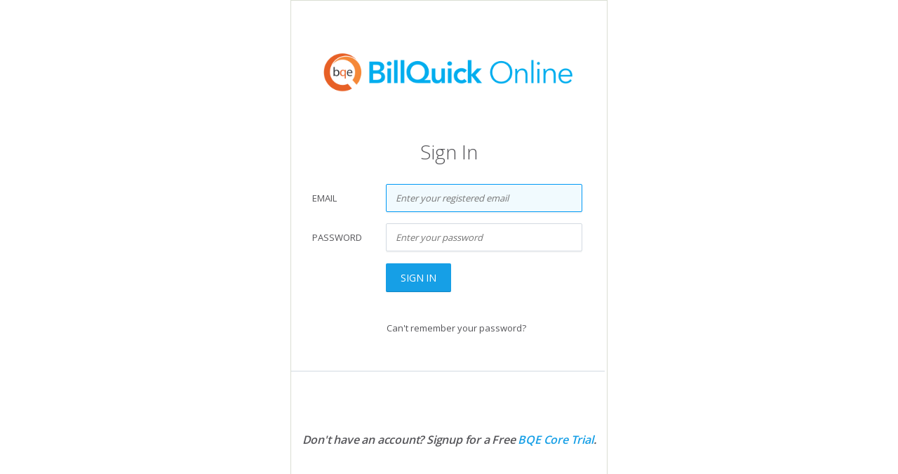

--- FILE ---
content_type: text/html; charset=utf-8
request_url: https://www.billquickonline.com/
body_size: 38753
content:

<!DOCTYPE html PUBLIC "-//W3C//DTD XHTML 1.0 Transitional//EN" "http://www.w3.org/TR/xhtml1/DTD/xhtml1-transitional.dtd">
<!-- <!DOCTYPE HTML PUBLIC "-//W3C//DTD HTML 4.0 Transitional//EN"> -->
<html xmlns="http://www.w3.org/1999/xhtml" xmlns:ipp="" style="height: 100%; width: 100%;">
<head>
    <title>BillQuick Online::Login</title> <!-- New template css -->
     <!-- Mobile Specific Metas
================================================== -->
<meta name="viewport" content="width=device-width, initial-scale=1, maximum-scale=1">

<!-- CSS
================================================== -->
<link rel="stylesheet" href="Theme/css/style.css">
<link rel="stylesheet" href="Theme/css/colors/blue.css" id="colors">
<link rel="stylesheet" href="Theme/css/WSblue.css"  />
<link rel="stylesheet" href="Theme/css/bqoHost.css"  />
<link rel="stylesheet" href="css/redmond/jquery-ui-1.11.2.css" />
<!-- <link rel="stylesheet" href="css/core1.css" media="all" type="text/css" /> -->

<!--[if lt IE 9]>
	<script src="//html5shim.googlecode.com/svn/trunk/html5.js"></script>
<![endif]-->

<!-- Theme Java Script
================================================== -->
<!--<script src="//code.jquery.com/jquery-1.11.0.min.js"></script>
<script src="//code.jquery.com/jquery-migrate-1.2.1.min.js"></script><script src="_js/jquery.fancybox.min.js"></script>-->
<script src="_js/jquery-2.1.1.min.js"></script>
<script src="_js/jquery-ui-1.11.2.min.js"></script>
<script src="_js/jquery.selectnav.js"></script>

<script src="_js/jquery.layerslider-transitions.js"></script>
<script src="_js/jquery.layerslider.min.js"></script>


<script src="_js/custom.js"></script>

 <style>

       
        input:-webkit-autofill 
        {
            -webkit-box-shadow:0 0 0 50px white inset; /* Change the color to your own background color */
            -webkit-text-fill-color: #333;
        }

        input:-webkit-autofill:focus 
        {
            -webkit-box-shadow: /*your box-shadow*/,0 0 0 50px white inset;
            -webkit-text-fill-color: #333;
        } 

    </style>
 
 <!-- INTUIT Java Script
 ================================================= -->
<!-- <script src="//appcenter.intuit.com/Content/IA/intuit.ipp.anywhere.js"> </script>  -->  

    <link href="css/vista-messagebar/skin.css" rel="stylesheet" type="text/css" />
    <script src="_js/jquery.messagebar.js" type="text/javascript"></script>
    
    <script type="text/javascript" language="javascript">

        //----------------------------------------------------------------------------------------------//
        //Clickjacking (aka UI Redressing) stopped, it redirects page to main page if called from iframe
        if (self !== top) {
            top.location = self.location;
        }
        //==============================================================================================//

        $(document).ready(function () {

            showPromoOnPage();

            if ($("#hdnIsSSOValidUser").val() == "False") {

                if ($("#hdnIsQBTryBuy").val() == "True") {
                    fpQBChannelOptions();
                }
                else {
                    fpQBAccountsOptions();
                }



            }

            $.ajax({
                type: "POST",
                url: "checkEmailExists.aspx/CheckLoginMessage", //name of method which will handle teh ajax call
                data: "{}",
                dataType: 'json', //"text" //return type of the method call
                // data: params,
                contentType: "application/json;charset=utf-8",
                success: function (data) {
                    //
                    if (data.d != "") {
                        $('#message_bar').css('margin-bottom', '20px');
                        $('#message_bar').displayMessage({
                         color: 'white',
                            autohide: true,
                            skin: 'vista',
                            message: data.d,
                            speed: 'slow'

                        });

                    }

                }

            }); //ajax

            //NF 02/24/2012
            $("#AccountCreation").dialog({
                autoOpen: false,
                bgiframe: true,
                width: 650,
                height: "auto",
                modal: true,
                hide: "slide",
                //position: [300,200], 
                position: { my: "center", at: "center", of: window },
                title: 'Activating company file',
                resizable: false,
                closeOnEscape: false,
                open: function (event, ui) {
                    $("button.ui-dialog-titlebar-close").remove();
                },
                overlay: { background: "black", opacity: 0.9 }
            });

            $("#CreateCompanyFile").click(function (e) {
                //alert('hi');
                $('#AccountCreation').dialog("close");
            });

            $("#NoCreateCompanyFile").click(function (e) {
                //alert('hi');
                $('#AccountCreation').dialog("close");
            });

            /*****************HANDLE QUICKBOOKS ACCOUNT OPTIONS START************************/
            function fpQBAccountsOptions() {
                $("#divQBUserOptions").dialog({
                    autoOpen: false,
                    bgiframe: true,
                    width: 520,
                    height: "auto",
                    modal: true,
                    hide: "slide",
                    position: { my: "center", at: "center", of: window },
                    title: 'QuickBooks Online Account Association',
                    resizable: false,
                    closeOnEscape: false,
                    open: function (event, ui) {
                        $("button.ui-dialog-titlebar-close").remove();
                    },
                    overlay: { background: "black", opacity: 0.9 }
                });
                $("#divQBUserOptions").dialog('open');
            }
            /*1.Create New Account***/
            //		        $("#lnkCreateNewUser").click(function () {
            //		            var qbOnlineCredentials = $("#hdnQBOnlineCredentials").val() + "&qbNewAccount=true";
            //		            window.location.href = "";
            //		        });

            /*****************HANDLE QUICKBOOKS ACCOUNT OPTIONS END************************/



            /*****************HANDLE QUICKBOOKS TRY BUY ACCOUNT OPTIONS START************************/
            function fpQBChannelOptions() {
                $("#divQBChannelOptions").dialog({
                    autoOpen: false,
                    bgiframe: true,
                    width: 520,
                    height: "auto",
                    modal: true,
                    hide: "slide",
                    position: { my: "center", at: "center", of: window },
                    title: 'Attention QuickBooks Online User',
                    resizable: false,
                    closeOnEscape: false,
                    open: function (event, ui) {
                        $("button.ui-dialog-titlebar-close").remove();
                    },
                    overlay: { background: "black", opacity: 0.9 }
                });
                $("#divQBChannelOptions").dialog('open');


                if ($("#hdnEmailKnown").val() == "True") {
                    $("#divNewQBUser").hide();
                    $("#divBbTip").hide();
                }

                else {
                    $("#divEmailKnownUser").hide();
                }
            }


            /*****************HANDLE QUICKBOOKS TRY BUY ACCOUNT OPTIONS END************************/

        });


        function showPromoOnPage() {
            var showSection = $(".promotion-section .media-section");
            var htmlPageLink = $("#hdnPromoBannerLink").val();
            if (htmlPageLink.trim() != '') {
                $.ajax({
                    url: htmlPageLink,
                    crossOrigin: true,
                    cache: false,
                    type: "GET",
                    success: function (str) {
                        showSection.html(str);
                    },
                    error: function () {
                        $('.promotion-section').hide();
                        $('.promo-wrapper').css("width","450px");
                    }
                });
            }
            else {
                $('.promotion-section').hide();
                $('.promo-wrapper').css("width","450px");
            }
        }

        function ShowMessageDialog(message) {
            $('#AccountCreation').css('display', 'block')
            $('#AccountCreation').dialog("open");
            $('#AccountCreation').parent().appendTo($("form:first"));
            $('#creationMessage').html(message);
        }
        function CloseMe() {
            window.close();
        }

        function onkey() {
            //			if (window.event.keyCode==13) 
            //			document.getElementById("cmdOK").focus();
        }

        function SetFocus() {

            if (document.getElementById("txtID").value == '')
                document.getElementById("txtID").focus();
            else
                document.getElementById("txtPW").focus();

            //NF 11/25/08
            checkDBCreation();
            //ID = window.setTimeout("checkDBStatus()", 500);
        }


        var ID;
        var xmlHttp;

        function checkDBCreation() {
            //alert("checkDBCreation");
            ID = window.setTimeout("checkDBStatus()", 100);

        }
        function checkDBStatus() {
            //alert("checkDBStatus");
            window.clearTimeout(ID);

            checkDBStatus_Session();
            //ID = window.setTimeout("checkDBStatus()", 500);
        }
        //func to make an AJAX call to check the status of  Session("DBCreation")
        function checkDBStatus_Session() {
            //checking the status of db creation
            xmlHttp = GetXmlHttpObject();
            if (xmlHttp == null) {
                alert("Your browser does not support AJAX!");
                return;
            }
            var url = "checkDBStatus.aspx";
            //url=url+"?q="+str;
            url = url + "?sid=" + Math.random();
            url = url + "&sessionVar=DBCreation";
            xmlHttp.onreadystatechange = processReqChange;
            xmlHttp.open("GET", url, true);
            xmlHttp.send(null);


        }

        function processReqChange() {
            var status;
            if (xmlHttp.readyState == 4) {
                // only if "OK"
                if (xmlHttp.status == 200) {
                    status = xmlHttp.responseText;
                    //alert(status);
                    if (status == "InProcess") {
                        //alert("InProcess Block");
                        document.getElementById("DivImgDB").style.display = "";
                        document.getElementById("DivImgDB").style.visibility = "visible";
                       // document.getElementById("DivImgDB").style.background = "url('Images/OpenDBBody_418x269.png') no-repeat scroll left top";
                        //document.images["ImgDB"].src = "Images/OpenDBBody_564x340_PW.jpg";
                        document.getElementById("pnlLogin").style.display = "none";
                        document.getElementById("SignIn").style.display = "none";
                        // document.getElementById("Panel1").style.display = "none";

                        var lblImg = 'lblImg';
                        if (document.getElementById(lblImg) != null) {
                            document.getElementById(lblImg).innerHTML = "Your account is being setup and will take few minutes to process. Please wait .... "
                            document.getElementById(lblImg).style.zIndex = "100"
                        }
                        ID = window.setTimeout("checkDBStatus()", 8000);
                    }
                    else if (status == "Done") {
                        //alert("Done Block");
                        document.getElementById("DivImgDB").style.display = "none";
                        var lblImg = 'lblImg';
                        if (document.getElementById(lblImg) != null)
                            document.getElementById(lblImg).style.zIndex = "-1"

                        document.getElementById("pnlLogin").style.display = "";
                        document.getElementById("pnlLogin").style.visibility = "visible";
                        document.getElementById("SignIn").style.display = "";
                        //document.getElementById("Panel1").style.display = "";
                        //document.getElementById("Panel1").style.visibility = "visible";
                        window.clearTimeout(ID);
                        PostBackOnMainThread();
                        // var pswd = getQuerystring("pw");
                        // alert("password" + pswd);
                        //window.location.href = "changePassword.aspx?pw="+pswd // +"&rtnPath=Home.aspx";
                        // document.getElementById("txtPW").value = pswd;
                        // var un = getQuerystring("un");
                        // document.getElementById("txtID").value = un;

                    }
                    else if (status == "Absent") {
                        //  alert("Absent Block");
                        window.clearTimeout(ID);
                    }
                    //                       
                }

            }

        }
        //this method is called when the datafile is created by the worker thread. This method causes again a postback.
        function PostBackOnMainThread() {
            __doPostBack('btnPostBack');
            return false;
        }
        function GetXmlHttpObject() {
            var xmlHttp = null;
            try {
                // Firefox, Opera 8.0+, Safari
                xmlHttp = new XMLHttpRequest();
            }
            catch (e) {
                // Internet Explorer
                try {
                    xmlHttp = new ActiveXObject("Msxml2.XMLHTTP");
                }
                catch (e) {
                    xmlHttp = new ActiveXObject("Microsoft.XMLHTTP");
                }
            }
            return xmlHttp;
        }

        function getQuerystring(key, default_) {
            if (default_ == null) default_ = "";
            key = key.replace(/[\[]/, "\\\[").replace(/[\]]/, "\\\]");
            var regex = new RegExp("[\\?&]" + key + "=([^&#]*)");
            var qs = regex.exec(window.location.href);
            if (qs == null)
                return unescape(default_);
            else
                return unescape(qs[1]);
        }
        function URLDecode(psEncodeString) {
            return unescape(psEncodeString);
        }

        function ToggleVisibility(elementID, displayValue) {
            var element = document.getElementById(elementID);
            //alert("element " + element);

            if (displayValue == "block") {
                element.style.display = "block";
                element.style.visibility = "visible";
             //alert("element is visible " );  
            }

            if (displayValue == "none") {
                element.style.display = "none";
                element.style.visibility = "hidden";
              // alert("element is visible " );  
            }

        }

 
    </script>
    <style type="text/css">
        #pnlLogin
        {
            margin-top:35px;
            display:block;
            /* width: 100%;
           margin-left: auto;
            margin-right: auto;
            padding-left: 75px;
            padding-right: 75px;*/
        }
        /*div#pnlLogin label
        {
            display: inline !important;
            font-weight: normal !important;
        }*/
        div#pnlLogin input[type="checkbox"]
        {
            margin-left: 0px;
        }
        #DivImgDB
        {
          width: 346px;  /* */
            height: 344px; /*340px; */
            /* border-style: none;*/
           margin-top: 25px; 
           margin-bottom:20px;
            margin-left: auto;
            margin-right: auto;
            border: 1px solid #DDDDDD;
           background: url('Images/OpenDBBody_418x269.png') no-repeat scroll center 10px;
            -webkit-border-radius:8px;
            -moz-border-radius:8px;
            -border-radius:8px;
        }
        
        #pnlDisclaimer
        {
            float: left;
            margin-top: 15px;
            margin-left: 150px;
            width: 368px; /* background-color: whitesmoke;*/
            height: 144px;
        }
        .status
        {
            /*display:table !important;*/
          margin-left: auto;
            margin-right: auto;
            margin-top: 40px;
           max-width: 560px;
            text-align: center;
             /* width: 70%;padding-left: 180px; */
        }
        #help
        {
            text-align: right;
            vertical-align: middle;
            padding-right: 5px;
            font-family: Arial;
            font-size: 9pt;
            font-weight: bold;
            height: 23px;
        }
        .float_left
        {
            float: left;
        }
        .formLabel
        {
            line-height: 2.2em;
            width: 20%;
            font-size:14px;
            /*color: #333333;*/
            font-weight: bold;
            padding-right: 5px;
            text-align: right;
            white-space: nowrap;
        }
        .newTable
        {
            /* cellpadding: 3;*/
        }
        
        .rowpadding
        {
            padding-top: 7px;
        }
        .lblImg
        {   display:inline-block;
            font: bold 14px inherit;
            color: #666666;
            position:relative;
            top:5%;left:8%; width:300px;
        }
        #lblImg2 {position: relative;  top: 2%;  left: 5%;  display: inline; }
        div#leftCol
        {
           /* width: 460px;*/
            float: left; /*border:1px solid red;*/
        }
        
        div#mCol
        {
            float: left;
          margin-left:0px;
            padding-top: 20px; /*  width: 13px;border:1px solid #B0B0B0;*/
        }
        
        div#mLine
        {
            border-left: 3px solid #b4b4b4;
            height: 360px;
            margin: 15px auto;
            position: relative;
            width: 3px;
        }
        div#rightCol {margin-left:20px; }
        div#rightCol1, #rightCol2, #rightCol3
        {
            float: left;
           width: 95%;/* */
            padding-top: 5px;
            padding-left:0px; /*border:1px solid #B0B0B0;*/
        }
        #Panel1
        {
            /*float:left;  margin-left:120px;*/
            height: 35px;
            text-align: right;
            width: 100%; /*425px;*/ /*  padding-top:15px;*/
            /*font: bold 12px Arial;
            color: #666666;*/
            margin-top: 30px;
            margin-left: auto;
            margin-right: auto;
        }
        table tr
        {
            height:50px;
        }
        input.txtField
        {
           /* border: 2px solid #6197CE;
            color: #333;
            font-family: Arial,Verdana,sans-serif;
            font-size: 1.4em; width: 260px;
            padding: 3px;*/
           
            margin: 0 3% ;
            width:80%;
        }
        a#apnlAccount, a#apnlAccount:active, a#apnlAccount:link, a#apnlAccount:visited, a#apnlTraining, a#apnlTraining:active, a#apnlTraining:link, a#apnlTraining:visited, a#apnlBlog, a#apnlBlog:active, a#apnlBlog:link, a#apnlBlog:visited
        {
           text-decoration: none;
           color: #333333;/**/ 
           cursor: hand;
        }
        a#apnlAccount:hover, a#apnlTraining:hover, a#apnlBlog:hover
        {
            text-decoration: none;
           color: #333333;
        }
        #pnlAccount, #pnlTraining, #pnlBlog {
            width:100%; height: 86px; vertical-align: middle; 
             text-align: left; background:url(images/Host/BlueArrow.png) 95% center no-repeat;
            padding:8px 0 0 10px;white-space:nowrap;
            -webkit-border-radius:8px;
            -moz-border-radius:8px;
            -border-radius:8px;
           
        } 
        #AccountCreation{float: left; display: none;}
        
        .buttons{padding: 10px 4px 0;text-align: center;}
        
        .buttons input{ background: none repeat-x scroll 50% 50% #C7640C;
            border: 1px solid #BBBBBB;color: #FFFFFF; cursor: pointer; float: right;          
            font-weight: bolder; height: 26px;  margin-left: 8px; text-align: center; width: auto; }
        .buttons input:hover {border: 1px solid grey; color: maroon;}
        
        #creationMessage { font-size: small; }
      
        
        /*#wrapper {
            width: 600px !important; /*background-color:#F3F3F3;*/
        /*border: 1px solid #D3DAE1;
        }*/
        #logo { margin-top: 0px; }
        .messagebar-skin-vista_bar { height: auto; }
        #SignIn { font-size:28px;text-align:center; font-weight: lighter; color: #555559;}

        #pageForm label{  display: block;  margin: 0px 0px 10px 0px;}
        #pageForm label span { width: 65px;  font-weight:normal; margin-top:10px;  float: left; color:#555559; margin-right:40px;}
        #pageForm  input[type="text"], #pageForm  input[type="password"]{ -webkit-transition: all 0.30s ease-in-out;  -moz-transition: all 0.30s ease-in-out; -ms-transition: all 0.30s ease-in-out; -o-transition: all 0.30s ease-in-out;  outline: none;   
       box-sizing: border-box; -webkit-box-sizing: border-box; -moz-box-sizing: border-box;
       background: #fff;    margin-bottom: 4%;    border: 1px solid #D3DAE1;    padding: 10px 3%; color: #999999; height: auto;}

        #pageForm  input[type="text"]:focus, #pageForm  input[type="password"]:focus{border: 1px solid #0099F5;}
        #pageForm input[type="submit"] { }
   
        ::-webkit-input-placeholder {font-style: italic;}
        :-moz-placeholder {font-style: italic;  }
        ::-moz-placeholder {font-style: italic;  }
        :-ms-input-placeholder {font-style: italic; }
       .halflings.question-sign { color: red; }
        .notification { -webkit-box-shadow: 0px 0px 0px 0px rgba(0, 0, 0, 0); box-shadow: 0px 0px 0px 0px rgba(0, 0, 0, 0); color: #de5959;    padding: 14px 40px 14px 5px;}
        /*Style for Banner*/
        .promo-wrapper {
            position: relative;
            /*font-size: 0;
            letter-spacing: -1px;*/
            display: flex;
            display: -webkit-flex;
            align-items: baseline;
            -webkit-align-items: baseline;
            flex-flow: row nowrap;
            -webkit-flex-flow: row nowrap;
            justify-content: space-between;
            -webkit-justify-content: space-between;
            align-items: center;
            -webkit-align-items: center;
            width: 1047px;
            height: 728px;
            overflow: hidden;
            background-color: transparent;
            margin: 0 auto;
            border: 1px solid #daded3;
        }

        .promotion-section {
            position: relative;
            max-height: 850px;
            overflow-y: auto;
            overflow-x: hidden;
            width: 100%;
            background-color: #FFf;
            border-left: 1px solid #daded3;
            height: 727px;
        }

        .media-section *{
            -moz-box-sizing: border-box;
            -webkit-box-sizing: border-box;
            box-sizing: border-box;
        }
        .media-section {
            position: relative;
            display: block;
            height: 100%;
        }
    </style>
</head>
<body onkeydown="onkey();" onload="SetFocus();" style="height: 100%; width: 100%; display:table;">
    <form method="post" action="./" onkeypress="javascript:return WebForm_FireDefaultButton(event, 'cmdOK')" id="form1" style="display:table-cell; vertical-align: middle;">
<div class="aspNetHidden">
<input type="hidden" name="__EVENTTARGET" id="__EVENTTARGET" value="" />
<input type="hidden" name="__EVENTARGUMENT" id="__EVENTARGUMENT" value="" />
<input type="hidden" name="__VIEWSTATE" id="__VIEWSTATE" value="/wEPDwUKLTgzMzU0NDQwNQ9kFgJmD2QWAgIDD2QWBAIDDw9kFgIeBXZhbHVlZWQCCw8WAh4EaHJlZgUsaHR0cHM6Ly93d3cuYnFlLmNvbS9wcm9kdWN0cy9jb3JlL2ZyZWUtdHJpYWxkZFLpglCWn99x3tOoprxJe3zq+I/Im8c8Ls3rhycWsW2g" />
</div>

<script type="text/javascript">
//<![CDATA[
var theForm = document.forms['form1'];
if (!theForm) {
    theForm = document.form1;
}
function __doPostBack(eventTarget, eventArgument) {
    if (!theForm.onsubmit || (theForm.onsubmit() != false)) {
        theForm.__EVENTTARGET.value = eventTarget;
        theForm.__EVENTARGUMENT.value = eventArgument;
        theForm.submit();
    }
}
//]]>
</script>


<script src="/WebResource.axd?d=avl4-ZGHxdRMh6J-fvV7WC-z0EsJMsdzVoViPX6_vUxWRibBnzxvuMxUxpFTSR-nJ5DlojMoLJCrWqUBA25hjWimQV72Fy3j7TLdoJ0c8vM1&amp;t=637814372020000000" type="text/javascript"></script>


<script src="/WebResource.axd?d=sCAU14_PkdWVfROo1FBvZlEzwJ5jcemBCY3-BwrDtQhorowtBBn2rl-qWmPAvTqGmwScRDNZbiWlEQFbL1z9X2_lCvgtgzaaXkM_75rjnWw1&amp;t=637814372020000000" type="text/javascript"></script>
<div class="aspNetHidden">

	<input type="hidden" name="__VIEWSTATEGENERATOR" id="__VIEWSTATEGENERATOR" value="25501C1C" />
</div>
        <!-- WRAPPER START -->
        <div class="promo-wrapper">
            <div id="wrapper" style="width: 447px; min-width: 447px; height: inherit;">

                <!--<div id="wrap" > -->



                <div class="sixteen columns" style="/*border: 1px solid red*/">

                    <div id="logo" style="display: block; padding: 75px 0px;">
                        <img src="images/host/BQOnlineLogo.png" alt="BillQuick Online" style="width: 355px; height: auto; margin: 0px auto" />

                        <div class="clearfix"></div>
                    </div>

                </div>
                <!--LOGO END-->


                <!-- CONTENT START -->
                <div id="content" style="padding-bottom: 0px">
                    
                    <div class="clear"></div>

                    <div class="container" style="width: 450px">

                        <div id="message_bar" class="sixteen columns"></div>
                        <div id="leftCol" style="width: 100%">
                            <div id="SignIn">
                                Sign In
                            </div>
                            <div id="status" class="status clearfix" style="display: none; visibility: hidden">
                                <span class="fa-stack fa-lg " style="color: #de5959;">
                                    <i class="fa fa-square-o fa-stack-2x text-danger"></i>
                                    <i class="fa fa-exclamation fa-stack-1x"></i>
                                </span>
                                <span id="lblStatus" class="notification Error"></span>
                            </div>
                            <div class="clearfix clearfix"></div>
                            <div id="pnlLogin" class="clearfix">
	
                                <div class="LoginTable" align="left" id="pageForm" style="padding-left: 30px;">

                                    <div>
                                        <label for="txtID"><span>EMAIL </span>
                                            <input name="txtID" type="text" id="txtID" tabindex="1" class="txtField" placeholder="Enter your registered email" style="width:280px;" />
                                       </label>
                                    </div>
                                    <div>
                                        <label for="txtPW"> <span>PASSWORD  </span>
                                            <input name="txtPW" type="password" id="txtPW" tabindex="2" autocomplete="off" placeholder="Enter your password" value="" style="width:280px;" />
                                       
                                          </label>
                                    </div>
                                   
                                    <div>
                                      <label for="cmdOK"> <span>  </span>
                                            <a id="cmdOK" tabindex="3" class="button color" href="javascript:__doPostBack(&#39;cmdOK&#39;,&#39;&#39;)" style="width: 65px; text-align: center; font-size: 14px; padding-top: 10px; padding-bottom: 10px">SIGN IN</a>
                                        <a id="cmdIntuit" tabindex="4" class="button color" href="defaulthost.aspx?source=qbo" href="javascript:__doPostBack(&#39;cmdIntuit&#39;,&#39;&#39;)" style="width:148px;  text-align:center; font-size:14px; padding-top:10px; padding-bottom:10px; margin-left:7px; display:none; visibility:hidden !important;">SIGN IN WITH INTUIT</a>




<div class="clear"></div>
<br>
                                           <div id="divIPPLogin" style="display:none">
                                         <ipp:login href="https://www.billquickonline.com/QBOnlineSyncApp/OpenID/Connect.aspx" type="horizontal"></ipp:login>
                                        </div> 

                                        </label>
                                    </div>
                                 
                                   
                            </div>

                                <div class="clearfix">  </div>
                                <div style="margin-top: 20px; border-bottom: 1px solid #D3DAE1; padding-top: 0; padding-bottom: 50px;padding-left:20px;text-align: center">
                                        <a style="color: #555559;" href="ForgotPassword.aspx">Can't remember your password? </a> 
                       
                                    </div>

                              <div class="clearfix">  </div>

                                <div style="padding-top:80px; margin-bottom: 0; text-align: center">
                                      <span><h3 style="font-style: italic;color: #555559;">Don't have an account? Signup for a Free 
                                         <a href="https://www.bqe.com/products/core/free-trial" id="lnkCoreTrial" target="_blank" style="color:#169fe6 !Important">BQE Core Trial</a>.</h3></span>
                                      
                                  </div>

                            <div class="clearfix">  </div>
                        
</div>
                        <div class="clearfix">                        </div>
                        <div id="DivImgDB" style="display: none;">
                           
                           <img id="lblImg2" src="Images/Progress.gif" /> 
                           
                          
                            <span id="lblImg" class="lblImg">Message</span>
                        </div>
                         <div class="clearfix">
                        </div>
                        <div class="status" style="margin-top: 5px;">
                            <span id="txtMessage" class="notification error" style="margin-top: 0px;height:auto; width:85%;text-align:left;display:none;visibility:hidden;">12</span>
                        </div>
                    </div>


                    
                    
                    <div id="AccountCreation">
                        <div id="creationMessage">
                        </div>
                        <div class="buttons">
                            <input type="submit" name="CreateCompanyFile" value="Yes, I want to create my company file" id="CreateCompanyFile" />
                            <input type="submit" name="NoCreateCompanyFile" value="No, I do not want to create my company file" id="NoCreateCompanyFile" />
                        </div>
                        
                    </div>
                    
                    <!-- AccountCreation -->
                </div> <!-- container -->
            <!-- page-content -->
        </div>
        <!-- CONTENT END -->
        <div class="clear">
        </div>
    </div>
            <div class="promotion-section">
                <div class="media-section"></div>
            </div>
        </div>
    <!-- WRAPPER END -->
    <!-- FOOTER START -->
    <!--<div id="footer"> -->
   
    <!--</div> -->
    <!-- FOOTER END -->
    <!-- QB DIALOG USER START-->
    <input type="hidden" name="hdnIsSSOValidUser" id="hdnIsSSOValidUser" />
    <input type="hidden" name="hdnQBOnlineCredentials" id="hdnQBOnlineCredentials" />
    <input type="hidden" name="hdnAssociateExistingUser" id="hdnAssociateExistingUser" value="False" />
    <input type="hidden" name="hdnEmailKnown" id="hdnEmailKnown" />
    <input type="hidden" name="hdnIsQBTryBuy" id="hdnIsQBTryBuy" />
    <div id="divQBUserOptions" style="display: none">
        <span id="lblPleasantries">Hello, </span>
        <span id="lblQBOUserName" style="color:#0099FF;font-weight:bold;">QuickBooks User </span>
        <br />
        <br />
        <span>We do not seem to have an account that is associated to this QuickBooks Online
            account.</span>
        <br />
        <br />
        <span>Do you want to?</span>
        <br />
        <br />
        <div id="divQBContent" style="text-align: center">
            <a id="lnkCreateNewUser" href="javascript:__doPostBack(&#39;lnkCreateNewUser&#39;,&#39;&#39;)">Create a new account</a>
            <br />
            <span><b>OR</b></span>
            <br />
            <a id="lnkAssociateExistingUser" href="javascript:__doPostBack(&#39;lnkAssociateExistingUser&#39;,&#39;&#39;)">Associate with an existing account</a>
            <br />
            <br />
        </div>
    </div>
    <!-- QB DIALOG USER END-->
    <!-- QB TRY BUY DIALOG USER START-->
    <div id="divQBChannelOptions" style="display: none">
        <span id="lblWelcome">Welcome, </span>
        <span id="lblQBUserNameSub" style="color:#0099FF;font-weight:bold;">QuickBooks User </span>
        <br />
        <br />
        <span>We are glad that you have chosen to try BillQuick Online, your one stop shop for
            Time,Billing and Project management.</span>
        <br />
        <br />
        <span>As a proud partner of Intuit, we hold all QuickBooks Online customers in high order
            and have created a special pass through exclusively for QuickBooks Online users
            who decide to try BillQuick Online.</span>
        <br />
        <br />
        <div id="divNewQBUser">
            <span>To fast track setting up a QuickBooks Online-BillQuick Online data sync, we would
                like to know if you would like to</span>
            <a id="lnkCreateNewQBChannel" href="javascript:__doPostBack(&#39;lnkCreateNewQBChannel&#39;,&#39;&#39;)" style="color:#3399FF;text-decoration:underline;">create a brand new account</a><span> or use an
            </span>
            <a id="lnkUseExisitngQBChannel" href="javascript:__doPostBack(&#39;lnkUseExisitngQBChannel&#39;,&#39;&#39;)" style="color:#3399FF;text-decoration:underline;">use an existing account</a>
            <span>? </span>
        </div>
        <div id="divEmailKnownUser">
            <span style="color: #FF0000">Our records indicate that your QuickBooks Online email
            </span>
            <span id="lblQBOUserEmailSub" style="color:#0066FF;">Qbo@Qbo.com</span>
            <span style="color: #FF0000">is already associated with a BillQuick Online account.</span>
            <br />
            <br />
            <span>To fast track setting up a QuickBooks Online-BillQuick Online data sync, you can
            </span>
            <a id="lnkUseExisitngQBChannel_EmailMatch" href="javascript:__doPostBack(&#39;lnkUseExisitngQBChannel_EmailMatch&#39;,&#39;&#39;)" style="color:#3399FF;text-decoration:underline;">sign in</a><span> using the above email
                    or any other valid BillQuick Online credentials. You can also </span>
            <a id="lnkCreateNewQBChannel_EmailMatch" href="javascript:__doPostBack(&#39;lnkCreateNewQBChannel_EmailMatch&#39;,&#39;&#39;)" style="color:#3399FF;text-decoration:underline;">create a brand new account</a>
            <span>by using a different email address.</span>
        </div>
        <br />
        <br />
        <div id="divBbTip">
            <span style="font-family: 'Times New Roman', Times, serif; font-size: small" id="QBTip">
                Tip: If you choose to create a new account, we would automatically bring in your
                QuickBooks Online Company information to set it up. If you choose an to use an existing
                account, we would need you to type in valid BillQuick Online credentials.</span>
        </div>
    </div>
    <!-- QB TRY BUY DIALOG USER END-->
        <input type="hidden" name="hdnPromoBannerLink" id="hdnPromoBannerLink" value="https://classic.bqe.com/bqopromo/index.html" />
    

<script type="text/javascript">
//<![CDATA[
WebForm_AutoFocus('cmdOK');//]]>
</script>
</form>
    <!--VISISTAT SNIPPET//-->
	<!--
    <script type="text/javascript">
            var DID=84548;
            var MyID;
            
           
             var pcheck=(window.location.protocol == "https:") ? "https://sniff.visistat.com/live.js":"http://stats.visistat.com/live.js";
            document.writeln('<scr'+'ipt src="'+pcheck+'" type="text\/javascript"><\/scr'+'ipt>');


    </script>
	-->
    <!--VISISTAT SNIPPET//-->
</body>
</html>


--- FILE ---
content_type: text/html; charset=utf-8
request_url: https://www.billquickonline.com/checkDBStatus.aspx?sid=0.3572465770585196&sessionVar=DBCreation
body_size: 6
content:
Absent

--- FILE ---
content_type: text/css
request_url: https://www.billquickonline.com/Theme/css/WSblue.css
body_size: 41441
content:

body { background : #fff; }

.alignright { text-align:right;}

.aligncenter {text-align:center;}

textarea{resize: none}


.logout 
{background: url(../CustomImages/logout.png) no-repeat ; margin: 20px -40px 0 0; float:right; height: 26px; width:26px; }

.logout:hover
{background: url(../CustomImages/LogoutHover.png) no-repeat  ; margin: 20px -40px 0 0; float:right; height: 26px; width:26px; }

.lblLogout{
    margin: 22px -5px 0 0; float:right;
    font-size:0.85em;
}

.username{
    margin: 2px 10px 0 0; float:left;
    font-size:0.9em;
}

.login 
{background: url(../CustomImages/login-Button.png) no-repeat ;   height: 40px; width:301px;}

.login:hover
{background: url(../CustomImages/Login-Button-Hover.png) no-repeat ;  height: 40px; width:301px; }


#footer-bottom-login {
	width:100%;
	height:40px;
	position:absolute;
	bottom:0;
	left:0;
	

}

input[type="text"]:focus
{
    background-color:#f1fafe !important;
}

/*******************************************************************************
  Informational Messages
*******************************************************************************/
.info  {
	display: block;
	background: url('../CustomImages/informationbar_right.gif') no-repeat right top;
	height: 30px;
	overflow: hidden;
	margin-top: 5px;
	margin-bottom:10px !important;
	padding: 0px !important;
	font-size: 12px !important;
	font-weight: bold;
	cursor: pointer;
	border: 0px;
	font-style: italic;
}
.info .info_inner {
  display: block;
  height: 30px;
  padding: 6px 10px 0px 35px;
}
#success .info_inner {
  color: #5a801b;
  background: url('../CustomImages/icon_success.gif') no-repeat left top;
  border: 0px;
}
#warning .info_inner {
	color: #E89326;
	background: url('../CustomImages/icon_warning.gif') no-repeat left top;
	border: 0px;
}
#error .info_inner {
	color: #C00;
	background: url('../CustomImages/icon_error.gif') no-repeat left top;
	border: 0px;	
}
#info .info_inner {
	color: #4985B2;
	background: url('../CustomImages/icon_info.gif') no-repeat left top;
	border: 0px;
}



.BQSectionLabel
{
	color: #069;
}

span input[type="checkbox"], td input[type="checkbox"], div span input[type="checkbox"]
{
    vertical-align: middle !important;
}

span label, div span label
{
    vertical-align: middle !important;
}

span input[type="radio"], td input[type="radio"], div input[type="radio"]
{
    vertical-align: middle !important;
    margin-top:0 !important;
}

select 
{
	padding: 4px !important;
    height: 28px; /*!important*/
}

/*******************************************************************************
  TABLE DESIGN 
*******************************************************************************/
.BQGridNew_FixedHeader {
	/*font-size: 12px;*/
	text-align: left;
	border: 0px none;
	border-collapse: separate;
	border-bottom:none;
	position: relative;
	margin-left:auto !important;
	margin-right:auto !important;
	/*width:880px;*/
	
	color: #333; /* ths attribute is clearing the custom row color set for Invoiced VB LineItems,fully Received PO'S and like ...*/   
}
.BQGridNew {
	/*font-size: 12px;*/
	text-align: left;
	border: 0px none;
	border-collapse: separate;
	border-bottom:none;
	position: relative;
	margin-left:auto;
	margin-right:auto;
	/*width:880px;*/
    	width:960px;     
	margin-top:20px;
	color: #666; /* ths attribute is clearing the custom row color set for Invoiced VB LineItems,fully Received PO'S and like ...*/   
}
.BQGridNew th, .BQGridNew_FixedHeader th {
	/*font-size: 12px;*/
	font-weight: normal;
	padding: 10px;
	background: #EFEFEF;/*#EBEBEB*/
	border-top: 1px solid #FFF;
	color: #333;
	text-align: left;
}

.BQGridNew td, .BQGridNew_FixedHeader td {
	padding: 4px; /* SQ 02/15/11 Modified from 8px to 4px */
	background: none; 
	border-top: 1px solid #E0E0E0;
	border-left: hidden;
	border-right: hidden;
	border-bottom: none !important;
	/*color: #666; /* ths attribute is clearing the custom row color set for Invoiced VB LineItems,fully Received PO'S and like ...*/  
}



      .truncateString
        {    
            overflow: hidden;
            text-overflow: ellipsis;
            white-space: nowrap;
        }
.BQGridNew_Hyperlink 
{
 text-decoration: none;
 cursor:pointer;
   
}

.BQGridNew_Hyperlink:hover
{
	text-decoration: underline !important;
}

.BQGridNew tr:hover td, .BQGridNew_FixedHeader tr:hover td {
	background: rgba(148, 225, 230, 0.20) ;/*#F1FAFE*/
	color: #333;
}

.BQGridNewSelectedRow td, .BQGridNewSelectedRow tr:hover td
{
	padding: 4px;  /* Asim 02/25/2011 Modified from 8px to 4px */
	background: #B3EBEF !important;
	border-top: 1px solid #CCC;
	border-left: hidden;
	border-right: hidden;
	border-bottom: none !important;
	color: #666;
}



.BQGridGrouping {
	/*font-size: 12px;*/
	text-align: left;
	border: 0px none;
	border-collapse: separate;
	border-bottom:none;
	position: relative;
	margin-left:auto;
	margin-right:auto;
	/*width:880px;*/
	margin-top:10px;
	color: #666; /* ths attribute is clearing the custom row color set for Invoiced VB LineItems,fully Received PO'S and like ...*/   
}
.BQGridGrouping th, .BQGridGrouping_FixedHeader th {
	/*font-size: 12px;*/
	/*font-weight: normal;*/
	padding: 4px;
	background: #FBFBFB;
	border-top: 1px solid #FFF;
	color: #333;
	text-align: left;
}

.BQGridGrouping td, .BQGridGrouping_FixedHeader td {
	padding: 4px; /* SQ 02/15/11 Modified from 8px to 4px */
	background: none; 
	border-top: 1px solid #CCC;
	border-left: hidden;
	border-right: hidden;
	border-bottom: none !important;
	/*color: #666; /* ths attribute is clearing the custom row color set for Invoiced VB LineItems,fully Received PO'S and like ...*/   
}


/*
.BQGridNew tr.footer { background: none !important; }
.BQGridNew tr.footer:hover td { background: none !important;  }
*/

/*
NEW CODE TO GET FULL DROP DOWN LIST WITHIN DOM SQ 02/10/12 - START
*/

#divFullList {
 box-shadow: 2px 2px 5px 0 lightgray;
 border:none;
}

table.BQFullList {
	width: 100%;
	border-collapse: separate;
	border-spacing: 0;
	border:none;
	/*margin-bottom: 15px;*/
	-webkit-box-shadow:  0px 2px 0px 0px rgba(0, 0, 0, 0.03);
	box-shadow:  0px 2px 0px 0px rgba(0, 0, 0, 0.03); 
    max-height: 50%;
   
}
table.BQFullList th
{
	border: 1px solid #e0e0e0;
	border-right: none;
	background-color: #fafafa;
	text-align: left;
	padding:  1% 2%;
	color: #666;
	vertical-align: top;
	font-size: 14px;
	font-weight: 600;
}

table.BQFullList td:last-child {
	border-right: 1px solid #e0e0e0;
}

table.BQFullList th:last-child {
	border-right: 1px solid #e0e0e0;
}

table.BQFullList td {
	padding: 1% 2%;
	border: #e0e0e0 1px solid;
	border-top: none;
	border-right: none; 
    	background-color: white;
    	width:auto;
    	max-width:200px;
}


table.BQFullList tr:hover td
{
	background-color: #fafafa;
}

/*
NEW CODE TO GET FULL DROP DOWN LIST WITHIN DOM SQ 02/10/12 - END
*/

/*
    CSS FOR Global search.. Starts here...
    */

table.SearchList {
    width: 100%;
    border-collapse: separate;
    border-spacing: 0;
    border: none;
    /*margin-bottom: 15px;*/
    -webkit-box-shadow: 0px 2px 0px 0px rgba(0, 0, 0, 0.03);
    box-shadow: 0px 2px 0px 0px rgba(0, 0, 0, 0.03);
    max-height: 50%;
}

    table.SearchList th {
        border: 1px solid #e0e0e0;
        border-right: none;
        background-color: #fafafa;
        text-align: left;
        padding: 1% 2%;
        color: #666;
        vertical-align: top;
        font-size: 14px;
        font-weight: 600;
    }

    table.SearchList td:last-child {
        border-right: 1px solid #e0e0e0;
    }

    table.SearchList th:last-child {
        border-right: 1px solid #e0e0e0;
    }
    table.SearchList td {
        padding: 1% 2%;
        border-bottom: #e0e0e0 1px solid;
        border-right: #e4e4e4 1px dashed;
        background-color: white;
    }
    table.SearchList tr:hover td {
        background-color: #fafafa;
    }
/*
    CSS FOR Global search.. Ends here...
    */
.BQGridImgCol {
	padding: 2px !important;
	width: 16px;  /*this property fixes the width issue in certain screens like Auto Complete/Activity/Employee etc.*/
}

.BQGridNewHeader td {
	background: #F0F0F0 !important;
	border-top: 1px solid #E0E0E0;
}
.BQGridNewPager td {
	background: #F0F0F0;
	padding: 6px;
	border-top: 1px solid #E0E0E0;
	border-bottom: 1px solid #E0E0E0 !important;
}

.BQGridNewFooter td {
	text-align:right;
	/*background: #EBEBEB !important;*/
	border-top: 1px solid #E0E0E0;
}


.BQGridNewFooterCenterAligned td {
	text-align:center;
	/*background: #EBEBEB !important;*/
	border-top: 1px solid #CCC;
	font-size: 12px;
	/*font-weight:bold;*/
}

.BQTabStripInside
{
	position: absolute; 
	height: 20px; 
	width:916px; 
	left:18px; 
	top:62px;
}

.BQEditPanel
{
	height: 490px;
	position: absolute;
	/*left: 10px; 
	width: 940px;*//*BY AM WS2015-UI */
	width: 958px;/*BY AM WS2015-UI */
	top: 102px; 
	border: 1px solid #E0E0E0;
    	padding-bottom:20px;	
}

.BQReportPanel
{
	height: 900px;
	position: absolute;
	left: 2px;
	width: 915px;
	top: 82px; 
	border: 1px solid #C0C0C0;
	/*background: url('../Images/skins/EditPanelBg.gif') repeat-x left top;*/
}


.BQPanel
{
	position: relative;
	border:solid 1px lightgray; 
	/*background:url('../Images/skins/EditPanelBg.gif') repeat-x left top;*/
}

.BQTabElementInside
{
	position: absolute; 
	top:0px; 
	height:21px; 
	width:91px; 
	text-align:center;
	background-image: url('../CustomImages/normalhoover.gif');
	background-position:left top;
	cursor:default;
	
}


.BQTabElementInside:hover
{
	background-position: left -21px;
	cursor:default;
}

.BQTabElementInsideSelected
{
	position: absolute; 
	top:0px; 
	height:21px; 
	width:91px; 
	text-align:center;
	background-image: url('../CustomImages/tabselected.gif');
	background-position:left top;
	cursor:default;
	
}


.BQGSSidePanel
{

	position: absolute;
	left:10px;
	top:48px;
	height: 685px;
	width:157px;	
	border: 1px solid #C0C0C0;
	/*background: url('../Images/skins/EditPanelBg.gif') repeat-x left top;*/
}

.BQGSEditPanel
{
	position: absolute;
	left:170px;
	top:48px;
	height: 685px;
	width: 760px;
	border: 1px solid #E0E0E0;

	/*background: url('../Images/skins/EditPanelBg.gif') repeat-x left top;*/
}

.BQGSTabElementInside
{
	position: relative; 
	margin-left:12px;
	margin-right:12px;
	margin-top:15px;
	margin-bottom:15px;
	text-align:left;
	cursor:pointer;
	color:#0066B2;
	text-decoration: underline;
}


/*.BQGSTabElementInside:hover
{


}*/

.BQGSTabElementInsideSelected
{
	position: relative; 
	margin-left:12px;
	margin-right:12px;
	margin-top:15px;
	margin-bottom:15px;
	text-align:left;
	background-color:#0077bb;
	color:#fff;
	
}




/*******************************************************************************
  TABLE DESIGN 
*******************************************************************************/
.BQGridSimple {
	font-size: 12px;
	margin: 0px;
	text-align: left;
	border: solid 1px #CCC;
	border-collapse: separate;
	border-bottom:none;
	margin-top:5px;
	margin-left:auto;
	margin-right:auto;
	/*position: relative;
	width:920px;*/
	
}
.BQGridSimple th {
	font-size: 13px;
	font-weight: normal;
	padding: 4px;
	background: #EFEFEF;
	border-top: 1px solid #FFF;
	color: #333;
	text-align: center; 
	border: solid 1px #CCC;
	vertical-align:bottom  !important;	
}
.BQGridSimple td {
	padding: 1px;
	background: none; 
	border-top: 1px solid #DDD;
	border-left: 1px solid #DDD;
	border-right: 1px solid #DDD;
	color: #666;
	border-bottom: 1px solid #DDD;
	vertical-align:bottom  !important;	
	
    
}


.BQGridSimple td span {
	padding: 0px !important;
	margin-top:0px !important;
	font-size:0.95em !important;
	vertical-align:bottom  !important;
    background-color: transparent  !important;	
}

.BQGridSimple td input
{
	text-align:center;
	vertical-align:bottom  !important;
	border:1px solid transparent;
	background-color:transparent !important;
    
}

.BQGridSimple td input[type='text']:focus
{
	background-color: transparent  !important;
	border-width: 1px;
	border-top-color: #23A7F1;
	border-right-color: #23A7F1;
	border-left-color: #23A7F1;
	border-bottom-color: #23A7F1;
}

/*.BQGridSimple td input[type='text']:hover
{
	background-color: #ffffff !important;
	border-width: 1px;
	border-top-color: #23A7F1;
	border-right-color:#23A7F1;
	border-left-color: #23A7F1;
	border-bottom-color: #23A7F1;
}*/

.BQGridSimple tr:hover td {
	background-color:rgba(148, 225, 230, 0.35); /*#DCF1FC !important;*/
	color: #222;
	vertical-align:bottom  !important;	
	border:1px solid #CCC;
}

/* AM 02/15/12 a */
.BQGridSimpleOnFocusWithMemo
{
	background-color: transparent  !important;
	border-bottom: 0px none;
	border-width: 1px;
	border-top-color: #808080;
	border-right-color: #808080;
	border-left-color: #808080;
	
}

.BQGridDateBox
{
	margin-left:auto;
	margin-right:auto;
	margin-top:5px;
	padding-left:0px !important;
	}

.BQGridTextBox
{
	margin-left:auto;
	margin-right:auto;
	margin-top:5px;
	padding-left:0px !important;
	}

.BQGridIRDateBox
{
	margin-left:0px;
	margin-right:auto;
	margin-top:5px;
	padding-left:0px !important;
	}

.BQGridIRTextBox
{
	margin-left:0px;
	margin-right:auto;
	margin-top:5px;
	padding-left:0px !important;
	}
	
.BQGridIRAlignRightTextBox
{
	margin-left:auto;
	margin-right:0px;
	margin-top:5px;
	padding-left:0px !important;
	text-align: right;
	}

	
.BQGridSimpleCell {
	padding: 1px;
	background: none; 
	border-top: 1px solid #CCC;
	border-left: 1px solid #CCC;
	border-right: 1px solid #CCC;
	color: #666;
	border-bottom: 1px solid #CCC;
	text-align:left !important;
}

.BQGridSimpleCellCenter {
	padding: 1px;
	background: none; 
	border-top: 1px solid #CCC;
	border-left: 1px solid #CCC;
	border-right: 1px solid #CCC;
	color: #666;
	border-bottom: 1px solid #CCC;
	text-align:center !important;
}

.BQGridCellDisplayNone
{
	display: none !important;
	
}


.BQGridBR {
	font-size: 12px;
	margin: 0px;
	/*text-align: left;*/
	border: solid 1px #CCC;
	border-collapse: separate;
	border-bottom:none;
	margin-top:5px;
	margin-left:auto;
	margin-right:auto;
	/*position: relative;
	width:920px;*/
	
}

.BQGridBR tr:nth-child(odd)
{
  background-color: #F8F8F8;
 }

.BQGridBR th {
	font-size: 13px;
	font-weight: normal;
	padding: 4px;
	background: #EFEFEF;
	border-top: 1px solid #FFF;
	color: #333;
	/*text-align: center; */
	border: solid 1px #CCC;
	/*vertical-align:bottom  !important;*/	
}
.BQGridBR td {
	padding: 1px;
	background: none; 
	/*border-top: 1px solid #CCC;*/
	/*border-left: 1px solid #CCC;
	border-right: 1px solid #CCC;*/
	color: #666;
	border-bottom: 1px dotted #ddd;
    	/*border-top: 1px solid #CCC;*/
	border-left: 1px dotted #ddd;
	/*border-right: 1px solid #CCC;*/
	/*vertical-align:bottom  !important;*/	
	
}
.BQGridBR td span {
	padding: 0px !important;
	margin-top:0px !important;
	font-size:0.95em !important;
	vertical-align:bottom  !important;	
}

.BQGridBR td input
{
	text-align:center;
	vertical-align:bottom  !important;
	    border:1px solid transparent;
    /*border:1px solid red;*/
	background-color:transparent;
   
}

.BQGridBR td input[type='checkbox']
{
	
    text-align:center;
    border:1px solid transparent;
    /*border:1px solid red;*/
	background-color:transparent;
    margin-left: auto;
    margin-right: auto;
}

.BQGridBR td input[type='text']
{
	
    text-align:right;
    border:1px solid transparent;
    /*border:1px solid red;*/
	background-color:transparent;
    margin: 0 auto;
    margin-left: auto;
    margin-right: 0;

}

.BQGridBR td input[type='text']:focus
{
	background-color: #ffffff !important;
	border-width: 1px;
	border-top-color: #23A7F1;
	border-right-color: #23A7F1;
	border-left-color: #23A7F1;
	border-bottom-color: #23A7F1;
}

/*.BQGridBR td input[type='text']:hover
{
	background-color: #ffffff !important;
	border-width: 0px;
	border-top-color: #B6EAFA;
	border-right-color:#B6EAFA;
	border-left-color: #B6EAFA;
	border-bottom-color: #B6EAFA;
	vertical-align:bottom  !important;
}*/





.BQGridBR tr:hover td {
	background-color: rgba(148, 225, 230, 0.35);/*#DCF1FC;*/
	color: #222;
	/*vertical-align:bottom  !important;*/	
	border-bottom: 1px solid #CCC;
}




/*******************************************************************************
  PAGINATION
*******************************************************************************/
.pagination { border:0; margin:0; padding:0; font-size:10px; }
.pagination a { border:solid 1px #DEDEDE; margin-right:2px; }
.pagination .previous-off, .pagination .next-off { color:#888888; display:inline-block; font-weight:normal; padding:3px 4px; }
.pagination .next a,.pagination .previous a { font-weight:bold; border:solid 1px #FFFFFF; }
.pagination .active{ color:#000000; font-weight:bold; display:inline-block; padding:4px 6px; }
.pagination a:link, .pagination a:visited { display:inline-block; padding:3px 6px; text-decoration:none; }
.pagination a:hover{ text-decoration:none; border: 1px solid #999; }

/*******************************************************************************
  FORMS
*******************************************************************************/

form label { display:inline !important; }

/* margin: 5px 0px;  font-family:"Trebuchet MS", Arial, Helvetica, sans-serif; font-size: 13px; color: #666; font-weight:normal; } 
span input[type="checkbox"]{ vertical-align: bottom;}
input[type=text] { display:block !important; font-size:0.97em; line-height: 13px; }

input[type="text"], input[type="password"], input[type="select"], textarea
{
	border: 1px solid #B0B0B0; 
	padding-left: 3px;
	margin-top: 0px;
	margin-bottom:0px;
	color:#505050;
	background-color: #FAFAFA;
	line-height: 15px;
}
input[type="text"]:hover, input[type="password"]:hover, input[type="select"]:hover, textarea:hover
{
	background: #FFFFFF;
	border: 1px solid #888888;
}

input[type="text"]:focus, input[type="password"]:focus, input[type="select"]:focus, textarea:focus
{
	background: #FFFFFF;
	border:solid 1px #4682B4;
	color: #000000;
}

textarea { display:block;  resize: none; font-size:12px !important; font-family:"Trebuchet MS", Arial, Helvetica, sans-serif !important; color: #505050 !important; background-color: #FAFAFA;   }
.smallInput { padding:3px 3px; border:1px solid #999; background:#FFFFE6; font-size:12px !important; font-family:"Trebuchet MS", Arial, Helvetica, sans-serif !important; color: #333 !important; font-style:italic; }
.largeInput { padding:6px 5px; border:1px solid #999; background:#FFFFE6; font-size:15px !important; font-family:"Trebuchet MS", Arial, Helvetica, sans-serif !important; color: #333 !important; }
form .small { width:150px; }
form .medium { width:350px; }
form .wide { width:890px; }*/
/*

.button {
  margin: 0px;
  padding: 0px !important;
  border: 0px;
  background: transparent url('../imagescss/but_right_blue.gif') no-repeat scroll top right;
  color: #1b486a;
  display: block;
  float: left;
  height: 29px;
  margin-right: 6px;
  margin-top:10px;
  padding-right: 12px !important;
  text-decoration: none;
  overflow: hidden;
  font-size: 12px;
  outline: none !important;
  cursor: pointer;
  font-weight: bold;
}
.button span {
  background: url('../imagescss/but_left_blue.gif') no-repeat left top;
  display: block;
  line-height: 29px;
  padding: 0px 0px 0px 12px;
  outline: none !important;
  float:left;
}
.button:hover {
  background-position: right bottom;
  text-decoration:none !important
}
.button:hover span {
  background-position: left bottom;
  color: #1b486a;
}
.button_grey {
  margin: 0px;
  padding: 0px !important;
  border: 0px;
  background: transparent url('../imagescss/but_right_grey.gif') no-repeat scroll top right;
  color: #555;
  display: block;
  float: left;
  height: 30px;
  margin-right: 6px;
  margin-top:10px;
  padding-right: 12px !important;
  text-decoration: none;
  overflow: hidden;
  font-size: 12px;
  outline: none !important;
  cursor: pointer;
  font-weight: bold;	
}
.button_grey span {
  background: url('../imagescss/but_left_grey.gif') no-repeat left top;
  display: block;
  line-height: 30px;
  padding: 0px 0px 0px 12px;
  outline: none !important;
  float:left;
}
.button_grey:hover {
  background-position: right bottom;
  text-decoration:none !important
}
.button_grey:hover span {
  background-position: left bottom;
  color: #333;
}
.button_ok {
  margin: 0px;
  padding: 0px !important;
  border: 0px;
  background: transparent url('../imagescss/but_round_span_blue.gif') no-repeat scroll top right;
  color: #1b486a;
  display: block;
  float: left;
  height: 30px;
  margin-right: 6px;
  margin-top:10px;
  padding-right: 15px !important;
  text-decoration: none;
  overflow: hidden;
  font-size: 12px;
  outline: none !important;
  cursor: pointer;
  font-weight: bold;
}
.button_ok span {
  background: url('../imagescss/but_round_ok_blue.gif') no-repeat left top;
  display: block;
  line-height: 30px;
  padding: 0px 0px 0px 35px;
  outline: none !important;
  float:left;
}
.button_ok:hover {
  background-position: right bottom;
  text-decoration:none !important
}
.button_ok:hover span {
  background-position: left bottom;
  color: #1b486a;
}
.button_notok {
  margin: 0px;
  padding: 0px !important;
  border: 0px;
  background: transparent url('../imagescss/but_round_span_blue.gif') no-repeat scroll top right;
  color: #1b486a;
  display: block;
  float: left;
  height: 30px;
  margin-right: 6px;
  margin-top:10px;
  padding-right: 15px !important;
  text-decoration: none;
  overflow: hidden;
  font-size: 12px;
  outline: none !important;
  cursor: pointer;
  font-weight: bold;
}
.button_notok span {
  background: url('../imagescss/but_round_del_blue.gif') no-repeat left top;
  display: block;
  line-height: 30px;
  padding: 0px 0px 0px 35px;
  outline: none !important;
  float:left;
  font-style: italic;
}
.button_notok:hover {
  background-position: right bottom;
  text-decoration:none !important
}
.button_notok:hover span {
  background-position: left bottom;
  color: #1b486a;
}
.button_grey_round {
  margin: 0px;
  padding: 0px !important;
  border: 0px;
  background: transparent url('../imagescss/but_round_span_grey.gif') no-repeat scroll top right;
  color: #555;
  display: block;
  float: left;
  height: 30px;
  margin-right: 6px;
  margin-top:10px;
  padding-right: 12px !important;
  text-decoration: none;
  overflow: hidden;
  font-size: 12px;
  outline: none !important;
  cursor: pointer;
  font-weight: bold;	
}
.button_grey_round span {
  background: url('../imagescss/but_round_left_grey.gif') no-repeat left top;
  display: block;
  line-height: 30px;
  padding: 0px 0px 0px 12px;
  outline: none !important;
  float:left;
}
.button_grey_round:hover {
  background-position: right bottom;
  text-decoration:none !important
}
.button_grey_round:hover span {
  background-position: left bottom;
  color: #333;
}

*/
/*******************************************************************************
  MODAL BOX OVERRIDE
*******************************************************************************/
.ui-dialog { 
padding:0px !important; 
border: none 0 !important;
font-size: 12px !important;
font-family: "Trebuchet MS", Arial, Helvetica, sans-serif !important;
z-index: 10000 !important;
}
.ui-dialog .ui-dialog-titlebar {
padding: 3px 5px;
	position:relative;
	border-bottom: none;
	font-size:13px !important;
}
.ui-dialog .ui-corner-all {
-moz-border-radius-bottomleft:0px !important;
-moz-border-radius-bottomright:0px !important;
-moz-border-radius-topleft:4px;
-moz-border-radius-topright:4px;
}
.ui-dialog .ui-dialog-content {
border: 1px solid #AAAAAA !important;
}
.ui-widget-overlay {
background:#000 !important;
opacity:0.7 !important;
}
/*  Asim  WS2010   10/19/2009   **************Start */
/* # Needed for FADER CONFIRMATION MESSAGES */

.popup_msg{
  position:absolute;
  z-index:1000;   
  text-align:center;
  color:#FFFFFF;
   /*font: 12px Verdana, Arial, Helvetica, sans-serif;*/
   font:12px Trebuchet MS, Arial, Helvetica, sans-serif;
   font-weight:bold;
   /*background-color:#0E5EA3;*/ /*#009999;*/
   background-color:#00B7C3;
   display:none;
}
.popup_msg center
{
	margin:25px;
}
/*  Asim  WS2010   10/19/2009   **************End */

.divWithTopandBottomBorder
{
	border-bottom:1px #E0E0E0 solid;
	border-top:1px #E0E0E0 solid;
	background-color: #FAFAFA;
	
}

.divWithAllBorder
{
	border:1px #E0E0E0 solid;
	background-color: #FAFAFA;
    padding-bottom:10px;	
}

.divWithAllBorderCentered
{
	border:1px #E0E0E0 solid;
	background-color: #FAFAFA;
    padding-bottom:10px;
    margin-left:auto;
    margin-right:auto;	
}

.toolbarimage
{
	padding-right:0px;
	position:relative;
	top:4px;
}
.toolbarlink
{
	margin-right:18px;
	position:relative;
	/*top:7px;*/
}

#toolbarMoreReports .toolbarlink
{
	margin-right:12px;
	position:relative;
	/*top:7px;*/
}


.toolbardiv
{
	position: relative;
	margin-top: 5px; 
	margin-bottom: 20px; 
	margin-left: auto; 
	margin-right: auto; 
	/*width: 930px; */
	height: 37px;
	/*left: 2px; */
	border-top: 0px #E8E8E8 solid; 
	border-bottom: 1px #E8E8E8 solid;
}

.toolbardivFind
{
	
	margin-top: auto !important;
	margin-bottom: auto !important; 
   vertical-align:middle !important;

}

#toolbar, #toolbar2
{
	top: 0px !important;
	text-align: right;
	margin-right: 10px;
}


.toolbarInfo {
    float: left;
    margin-left: 12px;
    color: #999999;
    font-size: 15px;
    width:400px;
    text-align: left;
}

.BQPrintLink
{
	display: list-item;
	list-style:none;
	line-height:25px;
	margin-left:10px;
	background-color:Transparent;
}
.BQPrintDiv
{
	border:1px #CCCCCC solid;
	background-color: #FAFAFA;	
	background: url('../CustomImages/PrintBG.jpg') repeat 0px 1px !important;
}
.BQPrintDiv div
{ 
	position: relative;
	left: 2px;
	height: 21px;
	display:block;
	background-color: #EFEFEF;
	font-weight:bold;
	margin-top:2px;
	top: 0px; 
}

.BQAjaxListBox
{
	/* 
	border-style: solid;
	border-right: solid 1px #FF9900;
	border-left: solid 1px #FF9900;
	border-top: solid 0px #FF9900;
	border-bottom: solid 1px #FF9900;
	background-color: #fffff0;
	font-family: Arial;
	font-size: 8pt; 
	*/
	overflow: hidden;
	overflow-x: hidden !important;
	display: none;
	border: 1px solid #CCC !important;
	/* background-color: #F5F5F5; */
	/* background: url('../imagescss/notepad.jpg') repeat 0px 1px !important; */
	background-color: #FAFAFA;
	/*font-family:"Trebuchet MS", Arial, Helvetica, sans-serif; font-size: 11px; color: #333;*/
	width:auto !important;
	min-width: 400px; 
	-webkit-overflow-scrolling: touch;
    height:250px !important; 
	
}
    .BQAjaxListBox td:hover
    {
        background-color:#D7F5FF;
    }




.BQAjaxListBoxNoWidth
{
	/* 
	border-style: solid;
	border-right: solid 1px #FF9900;
	border-left: solid 1px #FF9900;
	border-top: solid 0px #FF9900;
	border-bottom: solid 1px #FF9900;
	background-color: #fffff0;
	font-family: Arial;
	font-size: 8pt; 
	*/
	overflow: hidden;
	overflow-x: hidden !important;
	display: none;
	border: 1px solid #66CCFF !important;
	/* background-color: #F5F5F5; */
	/* background: url('../imagescss/notepad.jpg') repeat 0px 1px !important; */
	background-color: #FAFAFA;
	font-family:"Trebuchet MS", Arial, Helvetica, sans-serif; font-size: 11px; color: #333;
	min-width: 250px; 
	-webkit-overflow-scrolling: touch;
}

.BQAjaxListBox li:hover
{
	background-color: #D5E4F3;
}

.trcurrent
{
	background-color: #9DC1E4;
	cursor:pointer;
	min-width: 300px !important;
	white-space:nowrap;
	
}

.trcurrent .tdcurrent
{
	background-color: #DCF1FC;
}

.tdcurrent
{
	cursor:pointer;
	min-width: 400px !important;
	/*white-space:nowrap;*/
	white-space: pre;
    padding:3px;
    
}


.BQAjaxListBox select option[selected] {
	background-color: #FF9900;
	color: white;
}
.BQAjaxListBox select option:hover
{
	background-color: #FFE2B7;
	color: white;
}

/*
select
{
	height:20px;
	color:#363636;
	font-size:11px;
}
*/

	


div.BQDiv
{
	/*
	background-color: #FAFAFA;
	border-color:#B0B0B0 #B0B0B0 #B0B0B0 #B0B0B0 -moz-use-text-color; 
	border-style:solid solid solid !important;  
	border-width:1px 1px 1px; */
	position: absolute;
	left: 0px;
	background-color:Transparent;
}
.BQGroupHeadingLabel
{
	/*color:#0000FF;   Asim*/
	color: #069;
}

hr {

/* Important for fire fox */
border-style: none;
    border-color: inherit;
    border-width: 0;
    background: #D0CED1 0 0;
    color:#D0CED1;
    font-size:1px;
height:0px;
    line-height:1px;
    margin:0 0 0px 0;
    padding:0;


}

.BQalert {
	background: #fff6bf url('../CustomImages/Knob Message.png') center no-repeat;
	background-position: 15px 50%; /* x-pos y-pos */
	text-align: left;
	padding: 5px 20px 5px 45px;
	border-top: 2px solid #ffd324;
	border-bottom: 2px solid #ffd324;
	}


.BQinfo, .BQsuccess, .BQwarning, .BQerror, .BQvalidation {
border-style: solid;
    border-color: inherit;
    border-width: 1px;
    margin: 10px 0px;
    padding: 25px 25px 20px 60px;
    background-repeat: no-repeat;
    background-position: 10px center;
    position:absolute;
    top:140px;
    width:600px;
left:130px;
 }
 .BQinfo {
color: #00529B;
background-color: #BDE5F8;
background-image: url('../CustomImages/info.png');
}
.BQsuccess {
color: #4F8A10;
background-color: #DFF2BF;
background-image:url('../CustomImages/success.png');
}
.BQwarning {
color: #9F6000;
background-color: #FEEFB3;
background-image: url('../CustomImages/warning.png');
}
.BQerror {
color: #D8000C;
background-color: #FFBABA;
background-image: url('../CustomImages/error.png');
}
.BQvalidation {
color: #D63301;
background-color: #FFCCBA;
background-image: url('../CustomImages/error.png');
}

 .BQinfoFileLink 
 {
    border-style: solid;
    border-color: inherit;
    border-width: 1px;
    margin: 10px 0px 0px 60px;
    padding: 25px 25px 20px 60px;
    background-repeat: no-repeat;
    background-position: 10px center;
    color: #00529B;
    background-color: #BDE5F8;
    background-image: url('../CustomImages/info.png');
}

.BQGridDetailsPanel {   
 
 background-color:white;
 box-shadow:2px 2px 2px 1px rgb(181,181,181);  
 border-color:rgb(181,181,181); 

     /*background: rgba(237,237,237,1);
    background: -moz-linear-gradient(left, rgba(237,237,237,1) 0%, rgba(246,246,246,0.97) 47%, rgba(255,255,255,0.93) 100%);
    background: -webkit-gradient(left top, right top, color-stop(0%, rgba(237,237,237,1)), color-stop(47%, rgba(246,246,246,0.97)), color-stop(100%, rgba(255,255,255,0.93)));
    background: -webkit-linear-gradient(left, rgba(237,237,237,1) 0%, rgba(246,246,246,0.97) 47%, rgba(255,255,255,0.93) 100%);
    background: -o-linear-gradient(left, rgba(237,237,237,1) 0%, rgba(246,246,246,0.97) 47%, rgba(255,255,255,0.93) 100%);
    background: -ms-linear-gradient(left, rgba(237,237,237,1) 0%, rgba(246,246,246,0.97) 47%, rgba(255,255,255,0.93) 100%);
    background: linear-gradient(to right, rgba(237,237,237,1) 0%, rgba(246,246,246,0.97) 47%, rgba(255,255,255,0.93) 100%);
    filter: progid:DXImageTransform.Microsoft.gradient( startColorstr='#ededed', endColorstr='#ffffff', GradientType=1 );*/
}
.BQConfirmPanel {
	/*background: #BDE5F8 url('../CustomImages/Alert_bg.gif') top repeat-x ;
	color:#fff;
	font-weight:bold;
	text-align: left;
	margin-left:5px;
	border: 1px solid #00529B;*/   
    width: 578px;
    max-width: 578px;
    height: 180px;
    border-top: 4px solid #00B7C3;
    background-color: white;
    box-shadow: 2px 2px 3px 1px rgb(110,110,110);
    padding: 5px;
    margin: 0 auto;
    z-index: 60
	}
.BQConfirmPanel span 
{
	background: #BDE5F8; /*url('../imagescss/AlertIcons/Knob Message.png') center no-repeat; */
	color:#000;
	font-weight:normal;
	background-position: 15px 10%; /* x-pos y-pos */
	padding: 5px 20px 5px 65px;
}	
.BQDialogPanel {
	background: #F2F8FF url('../CustomImages/Alert_bg.gif') top repeat-x ;
	color:#fff;
	font-weight:bold;
	text-align: left;
	margin-left:5px;
	border: 1px solid #00529B;
	}
	
.BQDialogPanel span 
{
   
	color:#000;
	font-weight:normal;
}	
.hiddenColumn
{
	display:none;
	text-align:left !important;	
	/*width:0px;*/
	
}

.hiddenColumnRight
{
	display:none;
	text-align:right !important;	
	/*width:0px;*/
	
}


.showColumn
{
	display:block;
	text-align:left !important;		
}


.showColumnRight
{
	display:block;
	text-align:right !important;		
}

.BQTEMemoPanel
{
	position: absolute; 
	visibility: visible; 
	/* border: #808080 1px solid; */
	border: none;
	height:230px;
	width: 300px;
	z-index:107;
	background: url('../CustomImages/stcmemo.png') no-repeat;

	background-color: transparent;

}

.BQTEMemoPanelMirror 
{
  background: url('../CustomImages/stcmemoMirror.png') no-repeat;  
}


.BQELMemoPanel
{
	position: absolute; 
	visibility: visible; 
	/* border: #808080 1px solid; */
	border: none;
	height:230px;
	width: 300px;
	z-index:107;
	background: url('../CustomImages/selmemo.png') no-repeat;

	background-color: transparent;

}

.BQELMemoPanelMirror 
{
  background: url('../CustomImages/selmemoMirror.png') no-repeat;  
}


.BQTEMemoTextBox
{
	/*background:#FBFBFB !important; */
	/* background: url('../imagescss/notepadmemo.jpg') repeat 0px 2px !important; */
	/* border: #808080 1px solid !important; */
	top: 16px;
	left: 5px; 
	width: 270px;
	height:165px;
	border: 0px none;
	background-color: transparent;
	overflow: auto;
}

.BQTEMemoTextBox:focus, .BQTEMemoTextBox:hover
{
 background-color: #ffffff !important;
 border: 0px none !important;    
}



/* Asim WS2010  Needed for Message Alert   ****** Start */
.messageAlert
{
	visibility:hidden;
	position:absolute;
	border:solid 1px;
	border-color:#25435B;
	width:300px;
	height:100px;
	z-index:2000;
	color:#fff;
	background:#fff url('../CustomImages/MessageTitle.png') repeat-x;
	filter:alpha(opacity=70); 
	-moz-opacity:0.7;
	opacity:0.7;
}
.messageAlertHover
{
	visibility:hidden;
	position:absolute;
	border:solid 1px;
	border-color:#25435B;
	width:300px;
	height:100px;
	z-index:2000;
	color:#fff;
	background:#fff url('../CustomImages/MessageTitle.png') repeat-x;
	filter:alpha(opacity=100); 
	-moz-opacity:0.9;
	opacity:0.9;
}


.messageAlert div div, .messageAlertHover div div
{
	width:13px;
	height:13px;
	cursor:pointer;   
	background: url('../CustomImages/exit.gif') no-repeat;
	
}
.messageAlert #divEmailImg, .messageAlertHover #divEmailImg
{   
	padding: 0px 0px 0px;
	width:220px;
	height:24px;
	text-align:right;
	vertical-align:middle;
	margin-left:5px;
	margin-top:30px;
	background: url('../CustomImages/Email.png') no-repeat;
}

.BQHeader
{
	background: url('../CustomImages/defaultheader.gif') repeat-x;    
}

/* Asim WS2010  Needed for Message Alert   ****** End */


#ui-datepicker-div
{
	 z-index: 9999999 !important;
	display:none;     /*Latest Google Chrome displays ui-datepicker as HR line.It is a Chrome specific issue*/
}

/*------- Autocomplete -------*/
.ui-autocomplete
{
    z-index:1000 !important;
}

/**************************************************/
/* Basharat WS2011   AUTO-COMPLETE  START*/
/**************************************************/
.ac_results {
	padding: 0px;
	/*border: 1px solid black;*/
	border: 1px solid #66CCFF;
	
	
	
	background-color: white;
	overflow: hidden;
	z-index: 99999;
}

.ac_results ul {
	width: 100%;
	list-style-position: outside;
	list-style: none;
	padding: 0;
	margin: 0;
}

.ac_results li {
	margin: 0px;
	padding: 2px 5px;
	cursor: default;
	display: block;
	/* 
	if width will be 100% horizontal scrollbar will apear 
	when scroll mode will be used
	*/
	/*width: 100%;*/
	font: menu;
	font-size: 12px;
	/* 
	it is very important, if line-height not setted or setted 
	in relative units scroll will be broken in firefox
	*/
	line-height: 16px;
	overflow: hidden;
}

.ac_loading {
	background: white url('indicator.gif') right center no-repeat;
}

.ac_odd {
	background-color: #eee;
}

.ac_over {
	/*background-color: #0A246A;*/
	background-color: #B6EAFA;
	
	/*color: white;*/
	color:#666666;
}

/**************************************************/
/* Basharat WS2011 AUTO-COMPLETE  END*/
/**************************************************/
.hideShowImage
{

	opacity:0.7;
	filter:alpha(opacity=70);
	
}
.hideShowImage:hover
{
	
	opacity:1.0;
	filter:alpha(opacity=100);
	
}
.skipWarning
{}
/* Asim WS2012 3/6/2012 overlay css start */

.overlayDiv
{
	background-color:#BABDBC; 
	 filter:alpha(opacity=60); 
	-moz-opacity:0.6;
	opacity:0.6;
}

/* Asim WS2012  3/6/2012  overlay css End */
.SearchButton
{
   margin-top: 0px;
   background-image:url('../CustomImages/SearchButton.png');
   margin-left:1px;
   width:25px;
   height:20px;
	
}
.SearchButton:hover
{
 background-image:url('../CustomImages/SearchButtonHover.png');    
}
.FilterGroup
{
  margin-right:0px;
  display:none;
  position: absolute; 
  left: 0px; 
  top: 26px; 
  z-index: 13000; 
  border: 1px solid; 
  background-color: white; 
  padding: 4px 10px 20px; 
  text-align: left; 
  background-position: initial initial; 
  background-repeat: initial initial; 
  -moz-border-radius: 4px; 
  -webkit-border-radius: 4px;  
  margin-top: -1px;
}

.hlnkFilter
{
 margin-right: 0px;
 position: relative;
 top: 7px;   
}

.showFilterControls {
margin-right: 0px;
position: relative;
top: 7px;
}


.DIVtransparent {
	/* Required for IE 5, 6, 7 */
	/* ...or something to trigger hasLayout, like zoom: 1; */
	width: 100%; 
		
	/* Theoretically for IE 8 & 9 (more valid) */	
	/* ...but not required as filter works too */
	/* should come BEFORE filter */
	-ms-filter:"progid:DXImageTransform.Microsoft.Alpha(Opacity=50)";
	
	/* This works in IE 8 & 9 too */
	/* ... but also 5, 6, 7 */
	filter: alpha(opacity=50);
	
	/* Older than Firefox 0.9 */
	-moz-opacity:0.5;
	
	/* Safari 1.x (pre WebKit!) */
	-khtml-opacity: 0.5;
	
	/* Modern!
	/* Firefox 0.9+, Safari 2?, Chrome any?
	/* Opera 9+, IE 9+ */
	opacity: 0.5;
}


.StatusMessage {
	color: Red;
	font-size: 2.0em;
	font-weight: bold;
}


/* Lock Screen-related CSS Classes */
.LockOff {
	visibility: hidden;
	display: none;
	position: absolute;
	top: -100px;
	left: -100px;
}
.LockBackground
{
	position: absolute;
	top: 0px;
	left: 0px;
	visibility: visible;
	display: block;
	width: 105%;
	height: 105%;
	background-color: #999999;
	z-index: 2999;
	filter: alpha(opacity=75);
	opacity: 0.75;
	padding-top: 20%;
}
.LockPane {
	z-index: 3000;
	position: absolute;
	top: 0px;
	left: 0px;
	padding-top: 25%;
	visibility: visible;
	display: block;
	text-align: center;
	width: 100%;
}
.LockPane div
{
	width: 55%;
	background-color: #1ABC9C;/*#FF9933;*/
	color: White;
	font-size: large;
	border: dotted 1px White;
	padding: 9px;
	margin-left: auto;
	margin-right: auto;
}
.toolbarLinksDashBoard
{
    margin-right: 5px;
    margin-top: 10px;
    position: relative; /*top:7px;*/
    color: #666666 !important;
}



#pnlOptions .Dropdown {
    /*float: right;*/
    display:inline-block;
    margin-right: 20px;
    margin-left: 10px;   
    position: relative;
    padding:0 !important;
}

.BQEVersion {
	float: right;
	
	display: block;
	color: #555;
	font-size: 11px;
}
/*===============================*/
/*------ by Nadeem Rasool -------*/
#navigation .menu{
	margin:0;
	padding:0;
    display:table !important; /*----- for distributing all width completely in their columns dynamically  -------*/
    width:100%;
}
#navigation .menu > li {
    float:none !important;
    display:table-cell;/*----- for distributing all width completely in their columns dynamically  -------*/
}
    #navigation .menu > li:last-child > ul {
    position:absolute;
    display:none;
    left:-225px;

    }
    #navigation .menu > li:last-child:hover > ul {
    display:block;
    }
/*------------- END -------------*/
/*===============================*/
li.open > ul{
    display:block;
    visibility:visible;
}

--- FILE ---
content_type: text/css
request_url: https://www.billquickonline.com/Theme/css/bqoHost.css
body_size: 6364
content:

/*================================================== */
/*=====  BQO Host classes ====== */
/*#content { min-height: 500px; height: auto !important; height: 500px; }*/
#content { padding-bottom: 70px; }
label { font-family: "Open Sans", "HelveticaNeue", "Helvetica Neue", Helvetica, Arial, sans-serif; }

.PageMsg
{
    text-align: left;  color: #0075CE;
      font: 20px/28px "Open Sans", "HelveticaNeue", "Helvetica Neue", Helvetica, Arial, sans-serif; 
    text-align: left;
    color: #444;
}

.tab-content {
padding: 0px 12px;
}
.tabs-container {
    -webkit-box-shadow: 0px 0px 0px 0px rgba(0, 0, 0, 0.03);
    box-shadow: 0px 0px 0px 0px rgba(0, 0, 0, 0.03);
}
/*.large-notice {
   border: 0px solid #e0e0e0;
}*/

.large-notice-noborder{
	/*background-color: #fcfcfc;
	 border: 1px solid #e0e0e0;	-webkit-box-shadow:  0px 2px 0px 0px rgba(0, 0, 0, 0.03);
	box-shadow:  0px 2px 0px 0px rgba(0, 0, 0, 0.03); */
	padding: 32px;

}

.large-notice-noborder h2 {
	margin-bottom: 10px;
}

.large-notice-noborder p {
	font-size: 14px;
	color: #888;
	line-height: 22px;
}
.content-border {
    border: 1px solid #E0E0E0; border-top: 0px;
}
.content-border-all {
    border: 1px solid #E0E0E0; 
}
.LineCenter {
    margin: 20px auto ; width:80%; 
}

ul.menu li a { text-transform: uppercase !important; }

#footer { padding: 10px 0 0 0 !important; background: #424242;}
#footer h4 { margin-bottom: 0px;  }
#footer p { line-height: 17px; margin-bottom:5px}
#footer, #footer p, #footer a , #footer h4{ color: #aaa; }
.BQGridNew td, .BQGridNew_FixedHeader td {
    padding:13px 4px;
}


.toolbardiv {
    border-top: 1px #DDDDDD solid;
}

 .vertical-align {
  position: relative;
  top: 50%;
  -webkit-transform: translateY(-50%);
  -ms-transform: translateY(-50%);
  transform: translateY(-50%);
}
/* Form*/

/*#pageForm div  { margin-bottom: 20px; }#pageForm textarea*/
 .form-row {position: relative;width: 100%;margin: 10px auto;}
   .submit-row {  margin:20px 0px 20px 142px;}
   .form-row label {display:block !important; margin:0 5px 0px 0px;text-align: left; width:130px; padding:4px 0px 0px 0px;}/*font-weight:boldfloat:left;*/

#pageForm  input[type="text"], #pageForm  input[type="password"],  #pageForm  input[type="submit"]
{ width: 240px; height:20px}

#pageForm input[type="submit"] {width: 260px; height:40px; font-size:16px}
#pageForm select { width: 260px; height:28px}

#pageForm div textarea {
	max-width: 620px;
	min-width: 620px;
	min-height: 160px;
}

#pageForm input,
#pageForm textarea,
#pageForm select {
	-webkit-transition: background 200ms ease-in-out, border-color 200ms ease-in-out;
	-moz-transition: background 200ms ease-in-out, border-color 200ms ease-in-out;
	-o-transition: background 200ms ease-in-out, border-color 200ms ease-in-out;
	-ms-transition: background 200ms ease-in-out, border-color 200ms ease-in-out;
	transition: background 200ms ease-in-out, border-color 200ms ease-in-out;
}

#pageForm input:focus, #pageForm textarea:focus, #pageForm select:focus {
	border: 1px solid #d6d6d6;
	outline: none;
	position: relative;
	z-index: 5;
}

#pageForm input.error, #pageForm textarea.error, #pageForm select.error {
	border: 1px solid #f2c4c2;
	background: #ffeceb;
}

#pageForm label span {color: #ed1c1c;}
#pageForm input[type="submit"][disabled] { background:#aaa; }

/*input[type=checkbox].css-checkbox,
.css-checkbox input[type=checkbox]*/
#pageForm input[type=checkbox] {width:15px; display:inline;
}

/*---------------------------------- form --------------------------------------------------------------------------------------------------*/

/* Tables
��������������������������������������������������
th,
td {
  padding: 3px 3px;
  text-align: left;
 border-bottom: 1px solid #E1E1E1;}
th:first-child,
td:first-child {
  padding-left: 0; }
th:last-child,
td:last-child {
  padding-right: 0; } */

/* passowrd strength*/
.tooltip .text {
            margin-top: 5px !important; width: 320px;
        }
        .tooltip .arrow {display:none;
        }

.checkboxInline label {
    display: inline !important;
}

.ui-dialog-buttonset button {color: #fff !important;
background: #169fe6 !important;
padding: 6px 7px !important;
border: none !important;
}

.helpIcon
{
    display:inline-block;
  font-weight:bold;
/*background-image: url(images/icons/help.png);   */
background-repeat:no-repeat;
background-position:0px 3px;
   padding-left: 10px;
   width:40px;
	height:30px;
}

.helpIcon:hover
{
      text-decoration:underline;
}

 .RequiredFieldSign
 {
       color: #FF0000;
       margin-left:5px;
       margin-right:5px;
}
 .ui-dialog ,
 .ui-widget input,
.ui-widget select,
.ui-widget textarea,
.ui-widget button {
	font-family:  "Open Sans", "HelveticaNeue", "Helvetica Neue", Helvetica, Arial, sans-serif !important;
	font-size: 12px !important;
}

.ui-button-text-only .ui-button-text {padding:0px 0px !important;
}
.ui-widget-header {
  border: 1px solid #aaaaaa !important;
  background: #cccccc !important;
  color: #222222 !important;
  font-weight: bold;
}

/*
  @media only screen and (min-width: 959px) {
         
              .container .seven.columns.left7 {width:430px }
               .container .seven.columns.right7 {width:402px }
        }

@media only screen and (min-width: 768px) and (max-width: 959px) {
    #pageForm input[type="text"], #pageForm input[type="password"] {
  width: 200px;
  height: 30px;
}
#pageForm input[type="submit"] {width: 220px; height:40px; font-size:16px}
#pageForm select { width: 220px; height:40px}
    #lblVersion { left:15%; }

}
@media only screen and (max-width: 767px) and (min-width: 480px) {
     #pageForm input[type="text"], #pageForm input[type="password"] {
  width: 200px;
  height: 30px;
}
     #pageForm input[type="submit"] {width: 220px; height:40px; font-size:16px}
#pageForm select { width: 220px; height:40px}
}

   @media only screen and (max-width: 767px) {
        #pageForm input[type="text"], #pageForm input[type="password"] {
  width: 200px;
  height: 30px;
}
        #pageForm input[type="submit"] {width: 220px; height:40px; font-size:16px}
#pageForm select { width: 220px; height:40px}
   }
    */

--- FILE ---
content_type: text/css
request_url: https://www.billquickonline.com/css/vista-messagebar/skin.css
body_size: 1286
content:
.messagebar-skin-vista_bar {
 
  height:40px;
  margin: 0 auto;
  display: none;
  color:#5091b2  !important;/*#333*/
  /* color: #FFFFFF;background: url(bar.png) bottom left repeat-x transparent;*/
      border: 1px solid #b6d7e8;
  background: #E9F7FE !important; /* #eeeeeeOld browsers */
/*background: -moz-linear-gradient(top,  #eeeeee 0%, #cccccc 100%); 
background: -webkit-gradient(linear, left top, left bottom, color-stop(0%,#eeeeee), color-stop(100%,#cccccc)); 
background: -webkit-linear-gradient(top,  #eeeeee 0%,#cccccc 100%);
background: -o-linear-gradient(top,  #eeeeee 0%,#cccccc 100%);
background: -ms-linear-gradient(top,  #eeeeee 0%,#cccccc 100%);
background: linear-gradient(to bottom,  #eeeeee 0%,#cccccc 100%); 
filter: progid:DXImageTransform.Microsoft.gradient( startColorstr='#eeeeee', endColorstr='#cccccc',GradientType=0 ); 
*/
  opacity: 0.8;
  margin:10px 5px;
  padding:7px 7px;
  
}

.messagebar-skin-vista_text {
   /*  text-shadow:0px 0px 1px #333333;
    padding-left:9px;*/
}

.messagebar-sk
{

    width: 0px;
    height: 0px;
    float: right;
    margin: 9px;
   /* background: url(close.png) top left no-repeat; display:none
 */
}

.messagebar-skin-vista_close:hover{
  background-position: bottom left;
}

--- FILE ---
content_type: text/css
request_url: https://www.billquickonline.com/Theme/css/icons.css
body_size: 32393
content:
/*!
 *
 *  Project:  GLYPHICONS HALFLINGS
 *  Author:   Jan Kovarik - www.glyphicons.com
 *  Twitter:  @jankovarik
 *
 */

.halflings {
  display: inline-block;
  width: 14px;
  height: 14px;
  line-height: 14px;
  vertical-align: text-top;
  background-image: url(../images/glyphicons_halflings.svg);
  background-position: 0 0;
  background-repeat: no-repeat;
  vertical-align: top;
  *display: inline;
  *zoom: 1;
  *margin-right: .3em;
}

.ie8 .halflings {
  background-image: url(../images/glyphicons_halflings.png);
 }

.no-inlinesvg .halflings-icon {
  background-image: url(../images/glyphicons_halflings.png);
}
.halflings.white {
  background-image: url(../images/glyphicons_halflings-white.svg);
}
.no-inlinesvg .halflings.white {
  background-image: url(../images/glyphicons_halflings-white.png);
}
.halflings.glass {
  background-position: 0 0;
}
.halflings.music {
  background-position: -24px 0;
}
.halflings.search {
  background-position: -48px 0;
}
.halflings.envelope {
  background-position: -72px 0;
}
.halflings.heart {
  background-position: -96px 0;
}
.halflings.star {
  background-position: -120px 0;
}
.halflings.star-empty {
  background-position: -144px 0;
}
.halflings.user {
  background-position: -168px 0;
}
.halflings.film {
  background-position: -192px 0;
}
.halflings.th-large {
  background-position: -216px 0;
}
.halflings.th {
  background-position: -240px 0;
}
.halflings.th-list {
  background-position: -264px 0;
}
.halflings.ok {
  background-position: -288px 0;
}
.halflings.remove {
  background-position: -312px 0;
}
.halflings.zoom-in {
  background-position: -336px 0;
}
.halflings.zoom-out {
  background-position: -360px 0;
}
.halflings.off {
  background-position: -384px 0;
}
.halflings.signal {
  background-position: -408px 0;
}
.halflings.cog {
  background-position: -432px 0;
}
.halflings.trash {
  background-position: -456px 0;
}
.halflings.home {
  background-position: 0 -24px;
}
.halflings.file {
  background-position: -24px -24px;
}
.halflings.time {
  background-position: -48px -24px;
}
.halflings.road {
  background-position: -71px -24px;
}
.halflings.download-alt {
  background-position: -96px -24px;
}
.halflings.download {
  background-position: -120px -24px;
}
.halflings.upload {
  background-position: -144px -24px;
}
.halflings.inbox {
  background-position: -168px -24px;
}
.halflings.play-circle {
  background-position: -192px -24px;
}
.halflings.repeat {
  background-position: -216px -24px;
}
.halflings.refresh {
  background-position: -240px -24px;
}
.halflings.list-alt {
  background-position: -264px -24px;
}
.halflings.lock {
  background-position: -287px -24px;
}
.halflings.flag {
  background-position: -312px -24px;
}
.halflings.headphones {
  background-position: -336px -24px;
}
.halflings.volume-off {
  background-position: -360px -24px;
}
.halflings.volume-down {
  background-position: -384px -24px;
}
.halflings.volume-up {
  background-position: -408px -24px;
}
.halflings.qrcode {
  background-position: -432px -24px;
}
.halflings.barcode {
  background-position: -456px -24px;
}
.halflings.tag {
  background-position: 0 -48px;
}
.halflings.tags {
  background-position: -24px -48px;
}
.halflings.book {
  background-position: -48px -48px;
}
.halflings.bookmark {
  background-position: -72px -48px;
}
.halflings.print {
  background-position: -96px -48px;
}
.halflings.camera {
  background-position: -120px -48px;
}
.halflings.font {
  background-position: -144px -48px;
}
.halflings.bold {
  background-position: -167px -48px;
}
.halflings.italic {
  background-position: -192px -48px;
}
.halflings.text-height {
  background-position: -216px -48px;
}
.halflings.text-width {
  background-position: -240px -48px;
}
.halflings.align-left {
  background-position: -264px -48px;
}
.halflings.align-center {
  background-position: -288px -48px;
}
.halflings.align-right {
  background-position: -312px -48px;
}
.halflings.align-justify {
  background-position: -336px -48px;
}
.halflings.list {
  background-position: -360px -48px;
}
.halflings.indent-left {
  background-position: -384px -48px;
}
.halflings.indent-right {
  background-position: -408px -48px;
}
.halflings.facetime-video {
  background-position: -432px -48px;
}
.halflings.picture {
  background-position: -456px -48px;
}
.halflings.pencil {
  background-position: 0 -72px;
}
.halflings.map-marker {
  background-position: -24px -72px;
}
.halflings.adjust {
  background-position: -48px -72px;
}
.halflings.tint {
  background-position: -72px -72px;
}
.halflings.edit {
  background-position: -96px -72px;
}
.halflings.share {
  background-position: -120px -72px;
}
.halflings.check {
  background-position: -144px -72px;
}
.halflings.move {
  background-position: -168px -72px;
}
.halflings.step-backward {
  background-position: -192px -72px;
}
.halflings.fast-backward {
  background-position: -216px -72px;
}
.halflings.backward {
  background-position: -240px -72px;
}
.halflings.play {
  background-position: -264px -72px;
}
.halflings.pause {
  background-position: -288px -72px;
}
.halflings.stop {
  background-position: -312px -72px;
}
.halflings.forward {
  background-position: -336px -72px;
}
.halflings.fast-forward {
  background-position: -360px -72px;
}
.halflings.step-forward {
  background-position: -384px -72px;
}
.halflings.eject {
  background-position: -408px -72px;
}
.halflings.chevron-left {
  background-position: -432px -72px;
}
.halflings.chevron-right {
  background-position: -456px -72px;
}
.halflings.plus-sign {
  background-position: 0 -96px;
}
.halflings.minus-sign {
  background-position: -24px -96px;
}
.halflings.remove-sign {
  background-position: -48px -96px;
}
.halflings.ok-sign {
  background-position: -72px -96px;
}
.halflings.question-sign {
  background-position: -96px -96px;
}
.halflings.info-sign {
  background-position: -120px -96px;
}
.halflings.screenshot {
  background-position: -144px -96px;
}
.halflings.remove-circle {
  background-position: -168px -96px;
}
.halflings.ok-circle {
  background-position: -192px -96px;
}
.halflings.ban-circle {
  background-position: -216px -96px;
}
.halflings.arrow-left {
  background-position: -240px -96px;
}
.halflings.arrow-right {
  background-position: -264px -96px;
}
.halflings.arrow-up {
  background-position: -289px -96px;
}
.halflings.arrow-down {
  background-position: -312px -96px;
}
.halflings.share-alt {
  background-position: -336px -96px;
}
.halflings.resize-full {
  background-position: -360px -96px;
}
.halflings.resize-small {
  background-position: -384px -96px;
}
.halflings.plus {
  background-position: -408px -96px;
}
.halflings.minus {
  background-position: -433px -96px;
}
.halflings.asterisk {
  background-position: -456px -96px;
}
.halflings.exclamation-sign {
  background-position: 0 -120px;
}
.halflings.gift {
  background-position: -24px -120px;
}
.halflings.leaf {
  background-position: -48px -120px;
}
.halflings.fire {
  background-position: -72px -120px;
}
.halflings.eye-open {
  background-position: -96px -120px;
}
.halflings.eye-close {
  background-position: -120px -120px;
}
.halflings.warning-sign {
  background-position: -144px -120px;
}
.halflings.plane {
  background-position: -168px -120px;
}
.halflings.calendar {
  background-position: -192px -120px;
}
.halflings.random {
  background-position: -216px -120px;
}
.halflings.comments {
  background-position: -240px -120px;
}
.halflings.magnet {
  background-position: -264px -120px;
}
.halflings.chevron-up {
  background-position: -288px -120px;
}
.halflings.chevron-down {
  background-position: -313px -119px;
}
.halflings.retweet {
  background-position: -336px -120px;
}
.halflings.shopping-cart {
  background-position: -360px -120px;
}
.halflings.folder-close {
  background-position: -384px -120px;
}
.halflings.folder-open {
  background-position: -408px -120px;
}
.halflings.resize-vertical {
  background-position: -432px -119px;
}
.halflings.resize-horizontal {
  background-position: -456px -118px;
}
.halflings.hdd {
  background-position: 0px -144px;
}
.halflings.bullhorn {
  background-position: -24px -144px;
}
.halflings.bell {
  background-position: -48px -144px;
}
.halflings.certificate {
  background-position: -72px -144px;
}
.halflings.thumbs-up {
  background-position: -96px -144px;
}
.halflings.thumbs-down {
  background-position: -120px -144px;
}
.halflings.hand-right {
  background-position: -144px -144px;
}
.halflings.hand-left {
  background-position: -167px -144px;
}
.halflings.hand-top {
  background-position: -192px -144px;
}
.halflings.hand-down {
  background-position: -216px -144px;
}
.halflings.circle-arrow-right {
  background-position: -240px -144px;
}
.halflings.circle-arrow-left {
  background-position: -264px -144px;
}
.halflings.circle-arrow-top {
  background-position: -288px -144px;
}
.halflings.circle-arrow-down {
  background-position: -312px -144px;
}
.halflings.globe {
  background-position: -336px -144px;
}
.halflings.wrench {
  background-position: -360px -144px;
}
.halflings.tasks {
  background-position: -384px -144px;
}
.halflings.filter {
  background-position: -408px -144px;
}
.halflings.briefcase {
  background-position: -432px -144px;
}
.halflings.fullscreen {
  background-position: -456px -144px;
}
.halflings.dashboard {
  background-position: 0px -168px;
}
.halflings.paperclip {
  background-position: -24px -168px;
}
.halflings.heart-empty {
  background-position: -48px -168px;
}
.halflings.link {
  background-position: -72px -168px;
}
.halflings.phone {
  background-position: -96px -168px;
}
.halflings.pushpin {
  background-position: -120px -168px;
}
.halflings.euro {
  background-position: -144px -168px;
}
.halflings.usd {
  background-position: -168px -168px;
}
.halflings.gbp {
  background-position: -192px -168px;
}
.halflings.sort {
  background-position: -216px -168px;
}
.halflings.sort-by-alphabet {
  background-position: -240px -168px;
}
.halflings.sort-by-alphabet-alt {
  background-position: -264px -168px;
}
.halflings.sort-by-order {
  background-position: -288px -168px;
}
.halflings.sort-by-order-alt {
  background-position: -313px -168px;
}
.halflings.sort-by-attributes {
  background-position: -336px -168px;
}
.halflings.sort-by-attributes-alt {
  background-position: -360px -168px;
}
.halflings.unchecked {
  background-position: -384px -168px;
}
.halflings.expand {
  background-position: -408px -168px;
}
.halflings.collapse {
  background-position: -432px -168px;
}
.halflings.collapse-top {
  background-position: -456px -168px;
}

/*!
 *  Font Awesome 3.2.1
 *  the iconic font designed for Bootstrap
 *  ------------------------------------------------------------------------------
 *  The full suite of pictographic icons, examples, and documentation can be
 *  found at http://fontawesome.io.  Stay up to date on Twitter at
 *  http://twitter.com/fontawesome.
 *
 *  License
 *  ------------------------------------------------------------------------------
 *  - The Font Awesome font is licensed under SIL OFL 1.1 -
 *    http://scripts.sil.org/OFL
 *  - Font Awesome CSS, LESS, and SASS files are licensed under MIT License -
 *    http://opensource.org/licenses/mit-license.html
 *  - Font Awesome documentation licensed under CC BY 3.0 -
 *    http://creativecommons.org/licenses/by/3.0/
 *  - Attribution is no longer required in Font Awesome 3.0, but much appreciated:
 *    "Font Awesome by Dave Gandy - http://fontawesome.io"
 *
 *  Author - Dave Gandy
 *  ------------------------------------------------------------------------------
 *  Email: dave@fontawesome.io
 *  Twitter: http://twitter.com/davegandy
 *  Work: Lead Product Designer @ Kyruus - http://kyruus.com
 */
/* FONT PATH
 * -------------------------- */
@font-face {
  font-family: "FontAwesome";
  src: url('../fonts/fontawesome-webfont.eot');
  src: url('../fonts/fontawesome-webfont.eot?#iefix') format('embedded-opentype'), url('../fonts/fontawesome-webfont.woff') format('woff'), url('../fonts/fontawesome-webfont.ttf') format('truetype'), url('../fonts/fontawesome-webfont.svg#fontawesome-webfont') format('svg');
  font-weight: normal;
  font-style: normal;
}

/*  Font Awesome styles
    ------------------------------------------------------- */
[class^="icon-"]:before, [class*=" icon-"]:before {
  font-family: FontAwesome;
  font-weight: normal;
  font-style: normal;
  display: inline-block;
  text-decoration: inherit;
}
a [class^="icon-"], a [class*=" icon-"] {
  display: inline-block;
  text-decoration: inherit;
}
/* makes the font 33% larger relative to the icon container */
.icon-large:before {
  vertical-align: top;
  font-size: 1.3333333333333333em;
}
.btn [class^="icon-"], .btn [class*=" icon-"] {
  /* keeps button heights with and without icons the same */

  line-height: .9em;
}
li [class^="icon-"], li [class*=" icon-"] {
  display: inline-block;
  width: 1.25em;
  text-align: center;
}
li .icon-large[class^="icon-"], li .icon-large[class*=" icon-"] {
  /* 1.5 increased font size for icon-large * 1.25 width */

  width: 1.875em;
}
li[class^="icon-"], li[class*=" icon-"] {
  margin-left: 0;
  list-style-type: none;
}
li[class^="icon-"]:before, li[class*=" icon-"]:before {
  text-indent: -2em;
  text-align: center;
}
li[class^="icon-"].icon-large:before, li[class*=" icon-"].icon-large:before {
  text-indent: -1.3333333333333333em;
}
/* Font Awesome uses the Unicode Private Use Area (PUA) to ensure screen
   readers do not read off random characters that represent icons */
.icon-glass:before {
  content: "\f000";
}
.icon-music:before {
  content: "\f001";
}
.icon-search:before {
  content: "\f002";
}
.icon-envelope-alt:before {
  content: "\f003";
}
.icon-heart:before {
  content: "\f004";
}
.icon-star:before {
  content: "\f005";
}
.icon-star-empty:before {
  content: "\f006";
}
.icon-user:before {
  content: "\f007";
}
.icon-film:before {
  content: "\f008";
}
.icon-th-large:before {
  content: "\f009";
}
.icon-th:before {
  content: "\f00a";
}
.icon-th-list:before {
  content: "\f00b";
}
.icon-ok:before {
  content: "\f00c";
}
.icon-remove:before {
  content: "\f00d";
}
.icon-zoom-in:before {
  content: "\f00e";
}
.icon-zoom-out:before {
  content: "\f010";
}
.icon-power-off:before,
.icon-off:before {
  content: "\f011";
}
.icon-signal:before {
  content: "\f012";
}
.icon-gear:before,
.icon-cog:before {
  content: "\f013";
}
.icon-trash:before {
  content: "\f014";
}
.icon-home:before {
  content: "\f015";
}
.icon-file-alt:before {
  content: "\f016";
}
.icon-time:before {
  content: "\f017";
}
.icon-road:before {
  content: "\f018";
}
.icon-download-alt:before {
  content: "\f019";
}
.icon-download:before {
  content: "\f01a";
}
.icon-upload:before {
  content: "\f01b";
}
.icon-inbox:before {
  content: "\f01c";
}
.icon-play-circle:before {
  content: "\f01d";
}
.icon-rotate-right:before,
.icon-repeat:before {
  content: "\f01e";
}
.icon-refresh:before {
  content: "\f021";
}
.icon-list-alt:before {
  content: "\f022";
}
.icon-lock:before {
  content: "\f023";
}
.icon-flag:before {
  content: "\f024";
}
.icon-headphones:before {
  content: "\f025";
}
.icon-volume-off:before {
  content: "\f026";
}
.icon-volume-down:before {
  content: "\f027";
}
.icon-volume-up:before {
  content: "\f028";
}
.icon-qrcode:before {
  content: "\f029";
}
.icon-barcode:before {
  content: "\f02a";
}
.icon-tag:before {
  content: "\f02b";
}
.icon-tags:before {
  content: "\f02c";
}
.icon-book:before {
  content: "\f02d";
}
.icon-bookmark:before {
  content: "\f02e";
}
.icon-print:before {
  content: "\f02f";
}
.icon-camera:before {
  content: "\f030";
}
.icon-font:before {
  content: "\f031";
}
.icon-bold:before {
  content: "\f032";
}
.icon-italic:before {
  content: "\f033";
}
.icon-text-height:before {
  content: "\f034";
}
.icon-text-width:before {
  content: "\f035";
}
.icon-align-left:before {
  content: "\f036";
}
.icon-align-center:before {
  content: "\f037";
}
.icon-align-right:before {
  content: "\f038";
}
.icon-align-justify:before {
  content: "\f039";
}
.icon-list:before {
  content: "\f03a";
}
.icon-indent-left:before {
  content: "\f03b";
}
.icon-indent-right:before {
  content: "\f03c";
}
.icon-facetime-video:before {
  content: "\f03d";
}
.icon-picture:before {
  content: "\f03e";
}
.icon-pencil:before {
  content: "\f040";
}
.icon-map-marker:before {
  content: "\f041";
}
.icon-adjust:before {
  content: "\f042";
}
.icon-tint:before {
  content: "\f043";
}
.icon-edit:before {
  content: "\f044";
}
.icon-share:before {
  content: "\f045";
}
.icon-check:before {
  content: "\f046";
}
.icon-move:before {
  content: "\f047";
}
.icon-step-backward:before {
  content: "\f048";
}
.icon-fast-backward:before {
  content: "\f049";
}
.icon-backward:before {
  content: "\f04a";
}
.icon-play:before {
  content: "\f04b";
}
.icon-pause:before {
  content: "\f04c";
}
.icon-stop:before {
  content: "\f04d";
}
.icon-forward:before {
  content: "\f04e";
}
.icon-fast-forward:before {
  content: "\f050";
}
.icon-step-forward:before {
  content: "\f051";
}
.icon-eject:before {
  content: "\f052";
}
.icon-chevron-left:before {
  content: "\f053";
}
.icon-chevron-right:before {
  content: "\f054";
}
.icon-plus-sign:before {
  content: "\f055";
}
.icon-minus-sign:before {
  content: "\f056";
}
.icon-remove-sign:before {
  content: "\f057";
}
.icon-ok-sign:before {
  content: "\f058";
}
.icon-question-sign:before {
  content: "\f059";
}
.icon-info-sign:before {
  content: "\f05a";
}
.icon-screenshot:before {
  content: "\f05b";
}
.icon-remove-circle:before {
  content: "\f05c";
}
.icon-ok-circle:before {
  content: "\f05d";
}
.icon-ban-circle:before {
  content: "\f05e";
}
.icon-arrow-left:before {
  content: "\f060";
}
.icon-arrow-right:before {
  content: "\f061";
}
.icon-arrow-up:before {
  content: "\f062";
}
.icon-arrow-down:before {
  content: "\f063";
}
.icon-mail-forward:before,
.icon-share-alt:before {
  content: "\f064";
}
.icon-resize-full:before {
  content: "\f065";
}
.icon-resize-small:before {
  content: "\f066";
}
.icon-plus:before {
  content: "\f067";
}
.icon-minus:before {
  content: "\f068";
}
.icon-asterisk:before {
  content: "\f069";
}
.icon-exclamation-sign:before {
  content: "\f06a";
}
.icon-gift:before {
  content: "\f06b";
}
.icon-leaf:before {
  content: "\f06c";
}
.icon-fire:before {
  content: "\f06d";
}
.icon-eye-open:before {
  content: "\f06e";
}
.icon-eye-close:before {
  content: "\f070";
}
.icon-warning-sign:before {
  content: "\f071";
}
.icon-plane:before {
  content: "\f072";
}
.icon-calendar:before {
  content: "\f073";
}
.icon-random:before {
  content: "\f074";
}
.icon-comment:before {
  content: "\f075";
}
.icon-magnet:before {
  content: "\f076";
}
.icon-chevron-up:before {
  content: "\f077";
}
.icon-chevron-down:before {
  content: "\f078";
}
.icon-retweet:before {
  content: "\f079";
}
.icon-shopping-cart:before {
  content: "\f07a";
}
.icon-folder-close:before {
  content: "\f07b";
}
.icon-folder-open:before {
  content: "\f07c";
}
.icon-resize-vertical:before {
  content: "\f07d";
}
.icon-resize-horizontal:before {
  content: "\f07e";
}
.icon-bar-chart:before {
  content: "\f080";
}
.icon-twitter-sign:before {
  content: "\f081";
}
.icon-facebook-sign:before {
  content: "\f082";
}
.icon-camera-retro:before {
  content: "\f083";
}
.icon-key:before {
  content: "\f084";
}
.icon-gears:before,
.icon-cogs:before {
  content: "\f085";
}
.icon-comments:before {
  content: "\f086";
}
.icon-thumbs-up-alt:before {
  content: "\f087";
}
.icon-thumbs-down-alt:before {
  content: "\f088";
}
.icon-star-half:before {
  content: "\f089";
}
.icon-heart-empty:before {
  content: "\f08a";
}
.icon-signout:before {
  content: "\f08b";
}
.icon-linkedin-sign:before {
  content: "\f08c";
}
.icon-pushpin:before {
  content: "\f08d";
}
.icon-external-link:before {
  content: "\f08e";
}
.icon-signin:before {
  content: "\f090";
}
.icon-trophy:before {
  content: "\f091";
}
.icon-github-sign:before {
  content: "\f092";
}
.icon-upload-alt:before {
  content: "\f093";
}
.icon-lemon:before {
  content: "\f094";
}
.icon-phone:before {
  content: "\f095";
}
.icon-unchecked:before,
.icon-check-empty:before {
  content: "\f096";
}
.icon-bookmark-empty:before {
  content: "\f097";
}
.icon-phone-sign:before {
  content: "\f098";
}
.icon-twitter:before {
  content: "\f099";
}
.icon-facebook:before {
  content: "\f09a";
}
.icon-github:before {
  content: "\f09b";
}
.icon-unlock:before {
  content: "\f09c";
}
.icon-credit-card:before {
  content: "\f09d";
}
.icon-rss:before {
  content: "\f09e";
}
.icon-hdd:before {
  content: "\f0a0";
}
.icon-bullhorn:before {
  content: "\f0a1";
}
.icon-bell:before {
  content: "\f0a2";
}
.icon-certificate:before {
  content: "\f0a3";
}
.icon-hand-right:before {
  content: "\f0a4";
}
.icon-hand-left:before {
  content: "\f0a5";
}
.icon-hand-up:before {
  content: "\f0a6";
}
.icon-hand-down:before {
  content: "\f0a7";
}
.icon-circle-arrow-left:before {
  content: "\f0a8";
}
.icon-circle-arrow-right:before {
  content: "\f0a9";
}
.icon-circle-arrow-up:before {
  content: "\f0aa";
}
.icon-circle-arrow-down:before {
  content: "\f0ab";
}
.icon-globe:before {
  content: "\f0ac";
}
.icon-wrench:before {
  content: "\f0ad";
}
.icon-tasks:before {
  content: "\f0ae";
}
.icon-filter:before {
  content: "\f0b0";
}
.icon-briefcase:before {
  content: "\f0b1";
}
.icon-fullscreen:before {
  content: "\f0b2";
}
.icon-group:before {
  content: "\f0c0";
}
.icon-link:before {
  content: "\f0c1";
}
.icon-cloud:before {
  content: "\f0c2";
}
.icon-beaker:before {
  content: "\f0c3";
}
.icon-cut:before {
  content: "\f0c4";
}
.icon-copy:before {
  content: "\f0c5";
}
.icon-paperclip:before,
.icon-paper-clip:before {
  content: "\f0c6";
}
.icon-save:before {
  content: "\f0c7";
}
.icon-sign-blank:before {
  content: "\f0c8";
}
.icon-reorder:before {
  content: "\f0c9";
}
.icon-list-ul:before {
  content: "\f0ca";
}
.icon-list-ol:before {
  content: "\f0cb";
}
.icon-strikethrough:before {
  content: "\f0cc";
}
.icon-underline:before {
  content: "\f0cd";
}
.icon-table:before {
  content: "\f0ce";
}
.icon-magic:before {
  content: "\f0d0";
}
.icon-truck:before {
  content: "\f0d1";
}
.icon-pinterest:before {
  content: "\f0d2";
}
.icon-pinterest-sign:before {
  content: "\f0d3";
}
.icon-google-plus-sign:before {
  content: "\f0d4";
}
.icon-google-plus:before {
  content: "\f0d5";
}
.icon-money:before {
  content: "\f0d6";
}
.icon-caret-down:before {
  content: "\f0d7";
}
.icon-caret-up:before {
  content: "\f0d8";
}
.icon-caret-left:before {
  content: "\f0d9";
}
.icon-caret-right:before {
  content: "\f0da";
}
.icon-columns:before {
  content: "\f0db";
}
.icon-sort:before {
  content: "\f0dc";
}
.icon-sort-down:before {
  content: "\f0dd";
}
.icon-sort-up:before {
  content: "\f0de";
}
.icon-envelope:before {
  content: "\f0e0";
}
.icon-linkedin:before {
  content: "\f0e1";
}
.icon-rotate-left:before,
.icon-undo:before {
  content: "\f0e2";
}
.icon-legal:before {
  content: "\f0e3";
}
.icon-dashboard:before {
  content: "\f0e4";
}
.icon-comment-alt:before {
  content: "\f0e5";
}
.icon-comments-alt:before {
  content: "\f0e6";
}
.icon-bolt:before {
  content: "\f0e7";
}
.icon-sitemap:before {
  content: "\f0e8";
}
.icon-umbrella:before {
  content: "\f0e9";
}
.icon-paste:before {
  content: "\f0ea";
}
.icon-lightbulb:before {
  content: "\f0eb";
}
.icon-exchange:before {
  content: "\f0ec";
}
.icon-cloud-download:before {
  content: "\f0ed";
}
.icon-cloud-upload:before {
  content: "\f0ee";
}
.icon-user-md:before {
  content: "\f0f0";
}
.icon-stethoscope:before {
  content: "\f0f1";
}
.icon-suitcase:before {
  content: "\f0f2";
}
.icon-bell-alt:before {
  content: "\f0f3";
}
.icon-coffee:before {
  content: "\f0f4";
}
.icon-food:before {
  content: "\f0f5";
}
.icon-file-text-alt:before {
  content: "\f0f6";
}
.icon-building:before {
  content: "\f0f7";
}
.icon-hospital:before {
  content: "\f0f8";
}
.icon-ambulance:before {
  content: "\f0f9";
}
.icon-medkit:before {
  content: "\f0fa";
}
.icon-fighter-jet:before {
  content: "\f0fb";
}
.icon-beer:before {
  content: "\f0fc";
}
.icon-h-sign:before {
  content: "\f0fd";
}
.icon-plus-sign-alt:before {
  content: "\f0fe";
}
.icon-double-angle-left:before {
  content: "\f100";
}
.icon-double-angle-right:before {
  content: "\f101";
}
.icon-double-angle-up:before {
  content: "\f102";
}
.icon-double-angle-down:before {
  content: "\f103";
}
.icon-angle-left:before {
  content: "\f104";
}
.icon-angle-right:before {
  content: "\f105";
}
.icon-angle-up:before {
  content: "\f106";
}
.icon-angle-down:before {
  content: "\f107";
}
.icon-desktop:before {
  content: "\f108";
}
.icon-laptop:before {
  content: "\f109";
}
.icon-tablet:before {
  content: "\f10a";
}
.icon-mobile-phone:before {
  content: "\f10b";
}
.icon-circle-blank:before {
  content: "\f10c";
}
.icon-quote-left:before {
  content: "\f10d";
}
.icon-quote-right:before {
  content: "\f10e";
}
.icon-spinner:before {
  content: "\f110";
}
.icon-circle:before {
  content: "\f111";
}
.icon-mail-reply:before,
.icon-reply:before {
  content: "\f112";
}
.icon-github-alt:before {
  content: "\f113";
}
.icon-folder-close-alt:before {
  content: "\f114";
}
.icon-folder-open-alt:before {
  content: "\f115";
}
.icon-expand-alt:before {
  content: "\f116";
}
.icon-collapse-alt:before {
  content: "\f117";
}
.icon-smile:before {
  content: "\f118";
}
.icon-frown:before {
  content: "\f119";
}
.icon-meh:before {
  content: "\f11a";
}
.icon-gamepad:before {
  content: "\f11b";
}
.icon-keyboard:before {
  content: "\f11c";
}
.icon-flag-alt:before {
  content: "\f11d";
}
.icon-flag-checkered:before {
  content: "\f11e";
}
.icon-terminal:before {
  content: "\f120";
}
.icon-code:before {
  content: "\f121";
}
.icon-reply-all:before {
  content: "\f122";
}
.icon-mail-reply-all:before {
  content: "\f122";
}
.icon-star-half-full:before,
.icon-star-half-empty:before {
  content: "\f123";
}
.icon-location-arrow:before {
  content: "\f124";
}
.icon-crop:before {
  content: "\f125";
}
.icon-code-fork:before {
  content: "\f126";
}
.icon-unlink:before {
  content: "\f127";
}
.icon-question:before {
  content: "\f128";
}
.icon-info:before {
  content: "\f129";
}
.icon-exclamation:before {
  content: "\f12a";
}
.icon-superscript:before {
  content: "\f12b";
}
.icon-subscript:before {
  content: "\f12c";
}
.icon-eraser:before {
  content: "\f12d"; 
}
.icon-puzzle-piece:before {
  content: "\f12e";
}
.icon-microphone:before {
  content: "\f130";
}
.icon-microphone-off:before {
  content: "\f131";
}
.icon-shield:before {
  content: "\f132";
}
.icon-calendar-empty:before {
  content: "\f133";
}
.icon-fire-extinguisher:before {
  content: "\f134";
}
.icon-rocket:before {
  content: "\f135";
}
.icon-maxcdn:before {
  content: "\f136";
}
.icon-chevron-sign-left:before {
  content: "\f137";
}
.icon-chevron-sign-right:before {
  content: "\f138";
}
.icon-chevron-sign-up:before {
  content: "\f139";
}
.icon-chevron-sign-down:before {
  content: "\f13a";
}
.icon-html5:before {
  content: "\f13b";
}
.icon-css3:before {
  content: "\f13c";
}
.icon-anchor:before {
  content: "\f13d";
}
.icon-unlock-alt:before {
  content: "\f13e";
}
.icon-bullseye:before {
  content: "\f140";
}
.icon-ellipsis-horizontal:before {
  content: "\f141";
}
.icon-ellipsis-vertical:before {
  content: "\f142";
}
.icon-rss-sign:before {
  content: "\f143";
}
.icon-play-sign:before {
  content: "\f144";
}
.icon-ticket:before {
  content: "\f145";
}
.icon-minus-sign-alt:before {
  content: "\f146";
}
.icon-check-minus:before {
  content: "\f147";
}
.icon-level-up:before {
  content: "\f148";
}
.icon-level-down:before {
  content: "\f149";
}
.icon-check-sign:before {
  content: "\f14a";
}
.icon-edit-sign:before {
  content: "\f14b";
}
.icon-external-link-sign:before {
  content: "\f14c";
}
.icon-share-sign:before {
  content: "\f14d";
}
.icon-compass:before {
  content: "\f14e";
}
.icon-collapse:before {
  content: "\f150";
}
.icon-collapse-top:before {
  content: "\f151";
}
.icon-expand:before {
  content: "\f152";
}
.icon-euro:before,
.icon-eur:before {
  content: "\f153";
}
.icon-gbp:before {
  content: "\f154";
}
.icon-dollar:before,
.icon-usd:before {
  content: "\f155";
}
.icon-rupee:before,
.icon-inr:before {
  content: "\f156";
}
.icon-yen:before,
.icon-jpy:before {
  content: "\f157";
}
.icon-renminbi:before,
.icon-cny:before {
  content: "\f158";
}
.icon-won:before,
.icon-krw:before {
  content: "\f159";
}
.icon-bitcoin:before,
.icon-btc:before {
  content: "\f15a";
}
.icon-file:before {
  content: "\f15b";
}
.icon-file-text:before {
  content: "\f15c";
}
.icon-sort-by-alphabet:before {
  content: "\f15d";
}
.icon-sort-by-alphabet-alt:before {
  content: "\f15e";
}
.icon-sort-by-attributes:before {
  content: "\f160";
}
.icon-sort-by-attributes-alt:before {
  content: "\f161";
}
.icon-sort-by-order:before {
  content: "\f162";
}
.icon-sort-by-order-alt:before {
  content: "\f163";
}
.icon-thumbs-up:before {
  content: "\f164";
}
.icon-thumbs-down:before {
  content: "\f165";
}
.icon-youtube-sign:before {
  content: "\f166";
}
.icon-youtube:before {
  content: "\f167";
}
.icon-xing:before {
  content: "\f168";
}
.icon-xing-sign:before {
  content: "\f169";
}
.icon-youtube-play:before {
  content: "\f16a";
}
.icon-dropbox:before {
  content: "\f16b";
}
.icon-stackexchange:before {
  content: "\f16c";
}
.icon-instagram:before {
  content: "\f16d";
}
.icon-flickr:before {
  content: "\f16e";
}
.icon-adn:before {
  content: "\f170";
}
.icon-bitbucket:before {
  content: "\f171";
}
.icon-bitbucket-sign:before {
  content: "\f172";
}
.icon-tumblr:before {
  content: "\f173";
}
.icon-tumblr-sign:before {
  content: "\f174";
}
.icon-long-arrow-down:before {
  content: "\f175";
}
.icon-long-arrow-up:before {
  content: "\f176";
}
.icon-long-arrow-left:before {
  content: "\f177";
}
.icon-long-arrow-right:before {
  content: "\f178";
}
.icon-apple:before {
  content: "\f179";
}
.icon-windows:before {
  content: "\f17a";
}
.icon-android:before {
  content: "\f17b";
}
.icon-linux:before {
  content: "\f17c";
}
.icon-dribbble:before {
  content: "\f17d";
}
.icon-skype:before {
  content: "\f17e";
}
.icon-foursquare:before {
  content: "\f180";
}
.icon-trello:before {
  content: "\f181";
}
.icon-female:before {
  content: "\f182";
}
.icon-male:before {
  content: "\f183";
}
.icon-gittip:before {
  content: "\f184";
}
.icon-sun:before {
  content: "\f185";
}
.icon-moon:before {
  content: "\f186";
}
.icon-archive:before {
  content: "\f187";
}
.icon-bug:before {
  content: "\f188";
}
.icon-vk:before {
  content: "\f189";
}
.icon-weibo:before {
  content: "\f18a";
}
.icon-renren:before {
  content: "\f18b";
}


--- FILE ---
content_type: application/javascript
request_url: https://www.billquickonline.com/_js/jquery.messagebar.js
body_size: 2240
content:
/*!
 * jQuery Display Message Plugin
 *
 * Copyright 2010, Andrey Voev
 * http://www.andreyvoev.com
 *
 * Date: Fri Dec 12 16:12 2010 -0800
 */

(function( $ ){

   $.fn.displayMessage = function(options) {

        // Default configuration properties.
         var defaults = {
                  message       : 'Error message',
                  background    : '#111111',
                  color         : '#FFFFFF',
                  speed         : 'slow',
                  skin          : 'plain',
                  position      : 'relative', // relative, absolute, fixed
                  autohide      : false
         }

        var options = $.extend( defaults, options );
        $(this).slideUp('slow');
        $(this).removeClass().empty();
        return this.each(function() {

          var sticky = (options.sticky == false) ? 'relative' : 'absolute';
          $(this).addClass('messagebar-skin-'+options.skin+'_bar').css('position',options.position).css('background-color',options.background);
          $(this).append('<div class="messagebar-skin-'+options.skin+'_inner"><span class="messagebar-skin-'+options.skin+'_text"></span><a href="#" id="close" class="messagebar-skin-'+options.skin+'_close"></a></div>').css('color',options.color);
          $(this).find('span').html(options.message);

          $(this).slideDown(options.speed ,function(){

             var parent = ($(this).attr('id')) ? "#"+$(this).attr('id') : "."+$(this).attr('class');
             var close_button = ($(this).find('a').attr('id')) ? "#"+$(this).find('a').attr('id') : "."+$(this).find('a').attr('class');

             if(options.autohide == true)
             {
                 $(this).delay(15000).slideUp('slow');
             }

             $(parent+">div>"+close_button).bind("click", function (event) {
            	event.preventDefault();
                $(parent+">div>"+close_button).animate({"opacity": "hide"}, function(){
                    $(parent+">div>span").fadeOut("slow").html("");
                    $(parent+">div>"+close_button).parent().parent().slideUp(options.speed);
                });
             });

      });

   });

   };
})( jQuery );
